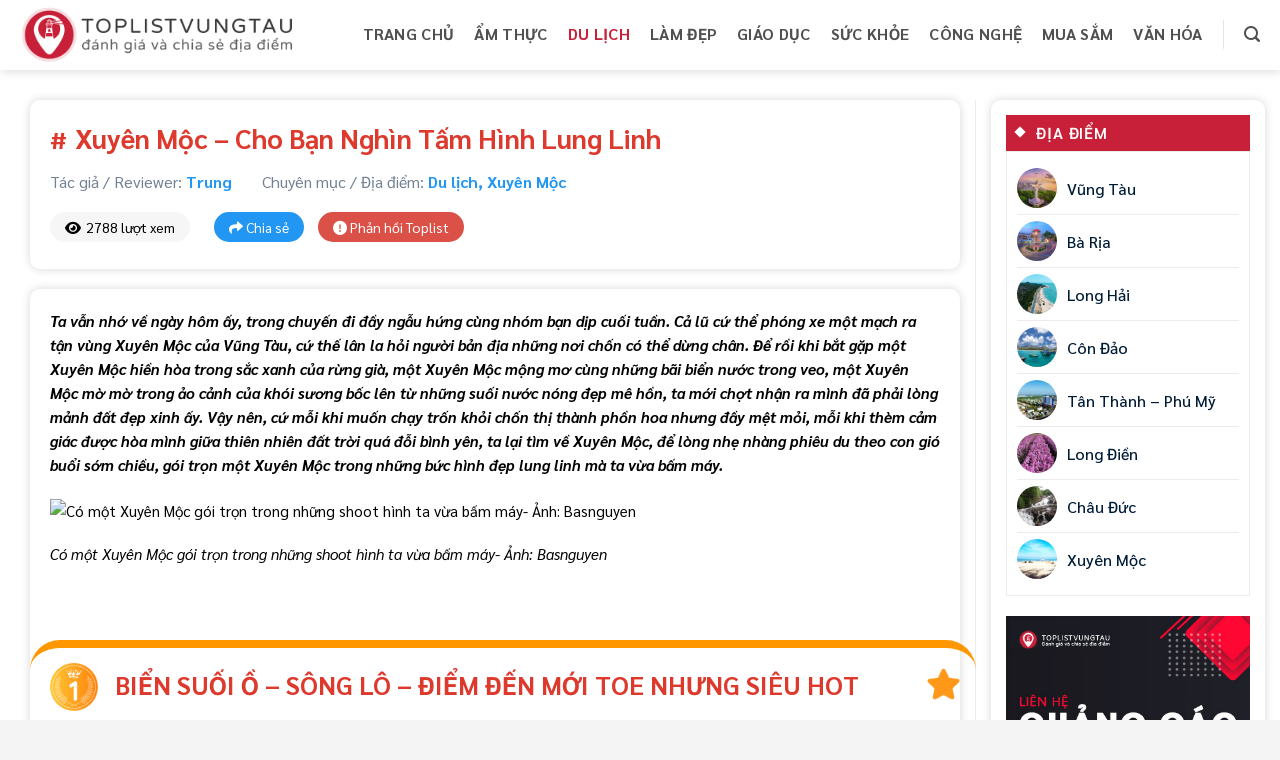

--- FILE ---
content_type: text/html; charset=UTF-8
request_url: https://toplistvungtau.com/xuyen-moc-gan-ngay-sai-gon-thoi-nhung-da-cho-ban-nghin-tam-hinh-lung-linh/
body_size: 37594
content:
<!DOCTYPE html>
<html lang="vi" prefix="og: http://ogp.me/ns# fb: http://ogp.me/ns/fb#" class="loading-site no-js">
<head>
	<meta charset="UTF-8" />
	<link rel="profile" href="https://gmpg.org/xfn/11" />
	<link rel="pingback" href="https://toplistvungtau.com/xmlrpc.php" />
	<meta property="fb:app_id" content="245935500539597" />
	<script>(function(html){html.className = html.className.replace(/\bno-js\b/,'js')})(document.documentElement);</script>
<title>Xuyên Mộc – Cho Bạn Nghìn Tấm Hình Lung Linh - Cộng đồng review uy tín Vũng Tàu, Địa điểm ăn chơi du lịch tại Bà Rịa Vũng Tàu</title>
<meta name='robots' content='max-image-preview:large' />
<meta name="viewport" content="width=device-width, initial-scale=1" />
<!-- This site is optimized with the Yoast SEO plugin v5.8 - https://yoast.com/wordpress/plugins/seo/ -->
<link rel="canonical" href="https://toplistvungtau.com/xuyen-moc-gan-ngay-sai-gon-thoi-nhung-da-cho-ban-nghin-tam-hinh-lung-linh/" />
<meta property="og:locale" content="vi_VN" />
<meta property="og:type" content="article" />
<meta property="og:title" content="Xuyên Mộc – Cho Bạn Nghìn Tấm Hình Lung Linh - Cộng đồng review uy tín Vũng Tàu, Địa điểm ăn chơi du lịch tại Bà Rịa Vũng Tàu" />
<meta property="og:description" content="Ta vẫn nhớ về ngày hôm ấy, trong chuyến đi đầy ngẫu hứng cùng nhóm bạn dịp cuối tuần. Cả lũ cứ thể phóng xe một mạch ra tận vùng Xuyên Mộc của Vũng Tàu, cứ thế lân la hỏi người bản địa những nơi chốn có thể dừng chân. Để rồi khi bắt gặp..." />
<meta property="og:url" content="https://toplistvungtau.com/xuyen-moc-gan-ngay-sai-gon-thoi-nhung-da-cho-ban-nghin-tam-hinh-lung-linh/" />
<meta property="og:site_name" content="Cộng đồng review uy tín Vũng Tàu, Địa điểm ăn chơi du lịch tại Bà Rịa Vũng Tàu" />
<meta property="article:section" content="Du lịch" />
<meta property="article:published_time" content="2021-02-06T05:21:42+07:00" />
<meta property="article:modified_time" content="2021-02-06T05:36:04+07:00" />
<meta property="og:updated_time" content="2021-02-06T05:36:04+07:00" />
<meta property="og:image" content="https://toplistvungtau.com/wp-content/uploads/2021/02/du-lich-xuyen-moc-gan-ngay-sai-gon-mytour-1.jpg" />
<meta property="og:image:secure_url" content="https://toplistvungtau.com/wp-content/uploads/2021/02/du-lich-xuyen-moc-gan-ngay-sai-gon-mytour-1.jpg" />
<meta property="og:image:width" content="700" />
<meta property="og:image:height" content="874" />
<meta name="twitter:card" content="summary_large_image" />
<meta name="twitter:description" content="Ta vẫn nhớ về ngày hôm ấy, trong chuyến đi đầy ngẫu hứng cùng nhóm bạn dịp cuối tuần. Cả lũ cứ thể phóng xe một mạch ra tận vùng Xuyên Mộc của Vũng Tàu, cứ thế lân la hỏi người bản địa những nơi chốn có thể dừng chân. Để rồi khi bắt gặp..." />
<meta name="twitter:title" content="Xuyên Mộc – Cho Bạn Nghìn Tấm Hình Lung Linh - Cộng đồng review uy tín Vũng Tàu, Địa điểm ăn chơi du lịch tại Bà Rịa Vũng Tàu" />
<meta name="twitter:image" content="https://toplistvungtau.com/wp-content/uploads/2021/02/du-lich-xuyen-moc-gan-ngay-sai-gon-mytour-1.jpg" />
<script type='application/ld+json'>{"@context":"http:\/\/schema.org","@type":"WebSite","@id":"#website","url":"https:\/\/toplistvungtau.com\/","name":"C\u1ed9ng \u0111\u1ed3ng review uy t\u00edn V\u0169ng T\u00e0u, \u0110\u1ecba \u0111i\u1ec3m \u0103n ch\u01a1i du l\u1ecbch t\u1ea1i B\u00e0 R\u1ecba V\u0169ng T\u00e0u","potentialAction":{"@type":"SearchAction","target":"https:\/\/toplistvungtau.com\/?s={search_term_string}","query-input":"required name=search_term_string"}}</script>
<!-- / Yoast SEO plugin. -->

<link rel='dns-prefetch' href='//cdn.jsdelivr.net' />
<link rel='dns-prefetch' href='//s.w.org' />
<link rel='prefetch' href='https://toplistvungtau.com/wp-content/themes/toplist/assets/js/chunk.countup.js?ver=3.16.8' />
<link rel='prefetch' href='https://toplistvungtau.com/wp-content/themes/toplist/assets/js/chunk.sticky-sidebar.js?ver=3.16.8' />
<link rel='prefetch' href='https://toplistvungtau.com/wp-content/themes/toplist/assets/js/chunk.tooltips.js?ver=3.16.8' />
<link rel='prefetch' href='https://toplistvungtau.com/wp-content/themes/toplist/assets/js/chunk.vendors-popups.js?ver=3.16.8' />
<link rel='prefetch' href='https://toplistvungtau.com/wp-content/themes/toplist/assets/js/chunk.vendors-slider.js?ver=3.16.8' />
<link rel="alternate" type="application/rss+xml" title="Dòng thông tin Cộng đồng review uy tín Vũng Tàu, Địa điểm ăn chơi du lịch tại Bà Rịa Vũng Tàu &raquo;" href="https://toplistvungtau.com/feed/" />
<link rel="alternate" type="application/rss+xml" title="Dòng phản hồi Cộng đồng review uy tín Vũng Tàu, Địa điểm ăn chơi du lịch tại Bà Rịa Vũng Tàu &raquo;" href="https://toplistvungtau.com/comments/feed/" />
<link rel="alternate" type="application/rss+xml" title="Cộng đồng review uy tín Vũng Tàu, Địa điểm ăn chơi du lịch tại Bà Rịa Vũng Tàu &raquo; Xuyên Mộc – Cho Bạn Nghìn Tấm Hình Lung Linh Dòng phản hồi" href="https://toplistvungtau.com/xuyen-moc-gan-ngay-sai-gon-thoi-nhung-da-cho-ban-nghin-tam-hinh-lung-linh/feed/" />
<script type="text/javascript">
window._wpemojiSettings = {"baseUrl":"https:\/\/s.w.org\/images\/core\/emoji\/14.0.0\/72x72\/","ext":".png","svgUrl":"https:\/\/s.w.org\/images\/core\/emoji\/14.0.0\/svg\/","svgExt":".svg","source":{"concatemoji":"https:\/\/toplistvungtau.com\/wp-includes\/js\/wp-emoji-release.min.js?ver=6.0.3"}};
/*! This file is auto-generated */
!function(e,a,t){var n,r,o,i=a.createElement("canvas"),p=i.getContext&&i.getContext("2d");function s(e,t){var a=String.fromCharCode,e=(p.clearRect(0,0,i.width,i.height),p.fillText(a.apply(this,e),0,0),i.toDataURL());return p.clearRect(0,0,i.width,i.height),p.fillText(a.apply(this,t),0,0),e===i.toDataURL()}function c(e){var t=a.createElement("script");t.src=e,t.defer=t.type="text/javascript",a.getElementsByTagName("head")[0].appendChild(t)}for(o=Array("flag","emoji"),t.supports={everything:!0,everythingExceptFlag:!0},r=0;r<o.length;r++)t.supports[o[r]]=function(e){if(!p||!p.fillText)return!1;switch(p.textBaseline="top",p.font="600 32px Arial",e){case"flag":return s([127987,65039,8205,9895,65039],[127987,65039,8203,9895,65039])?!1:!s([55356,56826,55356,56819],[55356,56826,8203,55356,56819])&&!s([55356,57332,56128,56423,56128,56418,56128,56421,56128,56430,56128,56423,56128,56447],[55356,57332,8203,56128,56423,8203,56128,56418,8203,56128,56421,8203,56128,56430,8203,56128,56423,8203,56128,56447]);case"emoji":return!s([129777,127995,8205,129778,127999],[129777,127995,8203,129778,127999])}return!1}(o[r]),t.supports.everything=t.supports.everything&&t.supports[o[r]],"flag"!==o[r]&&(t.supports.everythingExceptFlag=t.supports.everythingExceptFlag&&t.supports[o[r]]);t.supports.everythingExceptFlag=t.supports.everythingExceptFlag&&!t.supports.flag,t.DOMReady=!1,t.readyCallback=function(){t.DOMReady=!0},t.supports.everything||(n=function(){t.readyCallback()},a.addEventListener?(a.addEventListener("DOMContentLoaded",n,!1),e.addEventListener("load",n,!1)):(e.attachEvent("onload",n),a.attachEvent("onreadystatechange",function(){"complete"===a.readyState&&t.readyCallback()})),(e=t.source||{}).concatemoji?c(e.concatemoji):e.wpemoji&&e.twemoji&&(c(e.twemoji),c(e.wpemoji)))}(window,document,window._wpemojiSettings);
</script>
<style type="text/css">
img.wp-smiley,
img.emoji {
	display: inline !important;
	border: none !important;
	box-shadow: none !important;
	height: 1em !important;
	width: 1em !important;
	margin: 0 0.07em !important;
	vertical-align: -0.1em !important;
	background: none !important;
	padding: 0 !important;
}
</style>
	<style id='wp-block-library-inline-css' type='text/css'>
:root{--wp-admin-theme-color:#007cba;--wp-admin-theme-color--rgb:0,124,186;--wp-admin-theme-color-darker-10:#006ba1;--wp-admin-theme-color-darker-10--rgb:0,107,161;--wp-admin-theme-color-darker-20:#005a87;--wp-admin-theme-color-darker-20--rgb:0,90,135;--wp-admin-border-width-focus:2px}@media (-webkit-min-device-pixel-ratio:2),(min-resolution:192dpi){:root{--wp-admin-border-width-focus:1.5px}}:root{--wp--preset--font-size--normal:16px;--wp--preset--font-size--huge:42px}:root .has-very-light-gray-background-color{background-color:#eee}:root .has-very-dark-gray-background-color{background-color:#313131}:root .has-very-light-gray-color{color:#eee}:root .has-very-dark-gray-color{color:#313131}:root .has-vivid-green-cyan-to-vivid-cyan-blue-gradient-background{background:linear-gradient(135deg,#00d084,#0693e3)}:root .has-purple-crush-gradient-background{background:linear-gradient(135deg,#34e2e4,#4721fb 50%,#ab1dfe)}:root .has-hazy-dawn-gradient-background{background:linear-gradient(135deg,#faaca8,#dad0ec)}:root .has-subdued-olive-gradient-background{background:linear-gradient(135deg,#fafae1,#67a671)}:root .has-atomic-cream-gradient-background{background:linear-gradient(135deg,#fdd79a,#004a59)}:root .has-nightshade-gradient-background{background:linear-gradient(135deg,#330968,#31cdcf)}:root .has-midnight-gradient-background{background:linear-gradient(135deg,#020381,#2874fc)}.has-regular-font-size{font-size:1em}.has-larger-font-size{font-size:2.625em}.has-normal-font-size{font-size:var(--wp--preset--font-size--normal)}.has-huge-font-size{font-size:var(--wp--preset--font-size--huge)}.has-text-align-center{text-align:center}.has-text-align-left{text-align:left}.has-text-align-right{text-align:right}#end-resizable-editor-section{display:none}.aligncenter{clear:both}.items-justified-left{justify-content:flex-start}.items-justified-center{justify-content:center}.items-justified-right{justify-content:flex-end}.items-justified-space-between{justify-content:space-between}.screen-reader-text{border:0;clip:rect(1px,1px,1px,1px);-webkit-clip-path:inset(50%);clip-path:inset(50%);height:1px;margin:-1px;overflow:hidden;padding:0;position:absolute;width:1px;word-wrap:normal!important}.screen-reader-text:focus{background-color:#ddd;clip:auto!important;-webkit-clip-path:none;clip-path:none;color:#444;display:block;font-size:1em;height:auto;left:5px;line-height:normal;padding:15px 23px 14px;text-decoration:none;top:5px;width:auto;z-index:100000}html :where(.has-border-color),html :where([style*=border-width]){border-style:solid}html :where(img[class*=wp-image-]){height:auto;max-width:100%}
</style>
<link rel='stylesheet' id='contact-form-7-css'  href='https://toplistvungtau.com/wp-content/plugins/contact-form-7/includes/css/styles.css?ver=5.7.5.1' type='text/css' media='all' />
<link rel='stylesheet' id='trp-language-switcher-style-css'  href='https://toplistvungtau.com/wp-content/plugins/translatepress-multilingual/assets/css/trp-language-switcher.css?ver=1.9.3' type='text/css' media='all' />
<link rel='stylesheet' id='dashicons-css'  href='https://toplistvungtau.com/wp-includes/css/dashicons.min.css?ver=6.0.3' type='text/css' media='all' />
<link rel='stylesheet' id='scloud_fontawesome-css'  href='https://toplistvungtau.com/wp-content/themes/toplist-child/fonts/css/all.min.css?ver=6.0.3' type='text/css' media='all' />
<link rel='stylesheet' id='recent-posts-widget-with-thumbnails-public-style-css'  href='https://toplistvungtau.com/wp-content/plugins/recent-posts-widget-with-thumbnails/public.css?ver=6.9.0' type='text/css' media='all' />
<link rel='stylesheet' id='popup-maker-site-css'  href='https://toplistvungtau.com/wp-content/plugins/popup-maker/assets/css/pum-site.min.css?ver=1.17.1' type='text/css' media='all' />
<style id='popup-maker-site-inline-css' type='text/css'>
/* Popup Google Fonts */
@import url('//fonts.googleapis.com/css?family=Montserrat:100');

/* Popup Theme 3968: Default Theme */
.pum-theme-3968, .pum-theme-default-theme { background-color: rgba( 255, 255, 255, 1.00 ) } 
.pum-theme-3968 .pum-container, .pum-theme-default-theme .pum-container { padding: 18px; border-radius: 0px; border: 1px none #000000; box-shadow: 1px 1px 3px 0px rgba( 2, 2, 2, 0.23 ); background-color: rgba( 249, 249, 249, 1.00 ) } 
.pum-theme-3968 .pum-title, .pum-theme-default-theme .pum-title { color: #000000; text-align: left; text-shadow: 0px 0px 0px rgba( 2, 2, 2, 0.23 ); font-family: inherit; font-weight: 400; font-size: 32px; font-style: normal; line-height: 36px } 
.pum-theme-3968 .pum-content, .pum-theme-default-theme .pum-content { color: #8c8c8c; font-family: inherit; font-weight: 400; font-style: inherit } 
.pum-theme-3968 .pum-content + .pum-close, .pum-theme-default-theme .pum-content + .pum-close { position: absolute; height: auto; width: auto; left: auto; right: 0px; bottom: auto; top: 0px; padding: 8px; color: #ffffff; font-family: inherit; font-weight: 400; font-size: 12px; font-style: inherit; line-height: 36px; border: 1px none #ffffff; border-radius: 0px; box-shadow: 1px 1px 3px 0px rgba( 2, 2, 2, 0.23 ); text-shadow: 0px 0px 0px rgba( 0, 0, 0, 0.23 ); background-color: rgba( 0, 183, 205, 1.00 ) } 

/* Popup Theme 3969: Light Box */
.pum-theme-3969, .pum-theme-lightbox { background-color: rgba( 0, 0, 0, 0.60 ) } 
.pum-theme-3969 .pum-container, .pum-theme-lightbox .pum-container { padding: 18px; border-radius: 3px; border: 8px solid #000000; box-shadow: 0px 0px 30px 0px rgba( 2, 2, 2, 1.00 ); background-color: rgba( 255, 255, 255, 1.00 ) } 
.pum-theme-3969 .pum-title, .pum-theme-lightbox .pum-title { color: #000000; text-align: left; text-shadow: 0px 0px 0px rgba( 2, 2, 2, 0.23 ); font-family: inherit; font-weight: 100; font-size: 32px; line-height: 36px } 
.pum-theme-3969 .pum-content, .pum-theme-lightbox .pum-content { color: #000000; font-family: inherit; font-weight: 100 } 
.pum-theme-3969 .pum-content + .pum-close, .pum-theme-lightbox .pum-content + .pum-close { position: absolute; height: 26px; width: 26px; left: auto; right: -13px; bottom: auto; top: -13px; padding: 0px; color: #ffffff; font-family: Arial; font-weight: 100; font-size: 24px; line-height: 24px; border: 2px solid #ffffff; border-radius: 26px; box-shadow: 0px 0px 15px 1px rgba( 2, 2, 2, 0.75 ); text-shadow: 0px 0px 0px rgba( 0, 0, 0, 0.23 ); background-color: rgba( 0, 0, 0, 1.00 ) } 

/* Popup Theme 3970: Enterprise Blue */
.pum-theme-3970, .pum-theme-enterprise-blue { background-color: rgba( 0, 0, 0, 0.70 ) } 
.pum-theme-3970 .pum-container, .pum-theme-enterprise-blue .pum-container { padding: 28px; border-radius: 5px; border: 1px none #000000; box-shadow: 0px 10px 25px 4px rgba( 2, 2, 2, 0.50 ); background-color: rgba( 255, 255, 255, 1.00 ) } 
.pum-theme-3970 .pum-title, .pum-theme-enterprise-blue .pum-title { color: #315b7c; text-align: left; text-shadow: 0px 0px 0px rgba( 2, 2, 2, 0.23 ); font-family: inherit; font-weight: 100; font-size: 34px; line-height: 36px } 
.pum-theme-3970 .pum-content, .pum-theme-enterprise-blue .pum-content { color: #2d2d2d; font-family: inherit; font-weight: 100 } 
.pum-theme-3970 .pum-content + .pum-close, .pum-theme-enterprise-blue .pum-content + .pum-close { position: absolute; height: 28px; width: 28px; left: auto; right: 8px; bottom: auto; top: 8px; padding: 4px; color: #ffffff; font-family: Times New Roman; font-weight: 100; font-size: 20px; line-height: 20px; border: 1px none #ffffff; border-radius: 42px; box-shadow: 0px 0px 0px 0px rgba( 2, 2, 2, 0.23 ); text-shadow: 0px 0px 0px rgba( 0, 0, 0, 0.23 ); background-color: rgba( 49, 91, 124, 1.00 ) } 

/* Popup Theme 3971: Hello Box */
.pum-theme-3971, .pum-theme-hello-box { background-color: rgba( 0, 0, 0, 0.75 ) } 
.pum-theme-3971 .pum-container, .pum-theme-hello-box .pum-container { padding: 30px; border-radius: 80px; border: 14px solid #81d742; box-shadow: 0px 0px 0px 0px rgba( 2, 2, 2, 0.00 ); background-color: rgba( 255, 255, 255, 1.00 ) } 
.pum-theme-3971 .pum-title, .pum-theme-hello-box .pum-title { color: #2d2d2d; text-align: left; text-shadow: 0px 0px 0px rgba( 2, 2, 2, 0.23 ); font-family: Montserrat; font-weight: 100; font-size: 32px; line-height: 36px } 
.pum-theme-3971 .pum-content, .pum-theme-hello-box .pum-content { color: #2d2d2d; font-family: inherit; font-weight: 100 } 
.pum-theme-3971 .pum-content + .pum-close, .pum-theme-hello-box .pum-content + .pum-close { position: absolute; height: auto; width: auto; left: auto; right: -30px; bottom: auto; top: -30px; padding: 0px; color: #2d2d2d; font-family: Times New Roman; font-weight: 100; font-size: 32px; line-height: 28px; border: 1px none #ffffff; border-radius: 28px; box-shadow: 0px 0px 0px 0px rgba( 2, 2, 2, 0.23 ); text-shadow: 0px 0px 0px rgba( 0, 0, 0, 0.23 ); background-color: rgba( 255, 255, 255, 1.00 ) } 

/* Popup Theme 3972: Cutting Edge */
.pum-theme-3972, .pum-theme-cutting-edge { background-color: rgba( 0, 0, 0, 0.50 ) } 
.pum-theme-3972 .pum-container, .pum-theme-cutting-edge .pum-container { padding: 18px; border-radius: 0px; border: 1px none #000000; box-shadow: 0px 10px 25px 0px rgba( 2, 2, 2, 0.50 ); background-color: rgba( 30, 115, 190, 1.00 ) } 
.pum-theme-3972 .pum-title, .pum-theme-cutting-edge .pum-title { color: #ffffff; text-align: left; text-shadow: 0px 0px 0px rgba( 2, 2, 2, 0.23 ); font-family: Sans-Serif; font-weight: 100; font-size: 26px; line-height: 28px } 
.pum-theme-3972 .pum-content, .pum-theme-cutting-edge .pum-content { color: #ffffff; font-family: inherit; font-weight: 100 } 
.pum-theme-3972 .pum-content + .pum-close, .pum-theme-cutting-edge .pum-content + .pum-close { position: absolute; height: 24px; width: 24px; left: auto; right: 0px; bottom: auto; top: 0px; padding: 0px; color: #1e73be; font-family: Times New Roman; font-weight: 100; font-size: 32px; line-height: 24px; border: 1px none #ffffff; border-radius: 0px; box-shadow: -1px 1px 1px 0px rgba( 2, 2, 2, 0.10 ); text-shadow: -1px 1px 1px rgba( 0, 0, 0, 0.10 ); background-color: rgba( 238, 238, 34, 1.00 ) } 

/* Popup Theme 3973: Framed Border */
.pum-theme-3973, .pum-theme-framed-border { background-color: rgba( 255, 255, 255, 0.50 ) } 
.pum-theme-3973 .pum-container, .pum-theme-framed-border .pum-container { padding: 18px; border-radius: 0px; border: 20px outset #dd3333; box-shadow: 1px 1px 3px 0px rgba( 2, 2, 2, 0.97 ) inset; background-color: rgba( 255, 251, 239, 1.00 ) } 
.pum-theme-3973 .pum-title, .pum-theme-framed-border .pum-title { color: #000000; text-align: left; text-shadow: 0px 0px 0px rgba( 2, 2, 2, 0.23 ); font-family: inherit; font-weight: 100; font-size: 32px; line-height: 36px } 
.pum-theme-3973 .pum-content, .pum-theme-framed-border .pum-content { color: #2d2d2d; font-family: inherit; font-weight: 100 } 
.pum-theme-3973 .pum-content + .pum-close, .pum-theme-framed-border .pum-content + .pum-close { position: absolute; height: 20px; width: 20px; left: auto; right: -20px; bottom: auto; top: -20px; padding: 0px; color: #ffffff; font-family: Tahoma; font-weight: 700; font-size: 16px; line-height: 18px; border: 1px none #ffffff; border-radius: 0px; box-shadow: 0px 0px 0px 0px rgba( 2, 2, 2, 0.23 ); text-shadow: 0px 0px 0px rgba( 0, 0, 0, 0.23 ); background-color: rgba( 0, 0, 0, 0.55 ) } 

/* Popup Theme 3974: Floating Bar - Soft Blue */
.pum-theme-3974, .pum-theme-floating-bar { background-color: rgba( 255, 255, 255, 0.00 ) } 
.pum-theme-3974 .pum-container, .pum-theme-floating-bar .pum-container { padding: 8px; border-radius: 0px; border: 1px none #000000; box-shadow: 1px 1px 3px 0px rgba( 2, 2, 2, 0.23 ); background-color: rgba( 238, 246, 252, 1.00 ) } 
.pum-theme-3974 .pum-title, .pum-theme-floating-bar .pum-title { color: #505050; text-align: left; text-shadow: 0px 0px 0px rgba( 2, 2, 2, 0.23 ); font-family: inherit; font-weight: 400; font-size: 32px; line-height: 36px } 
.pum-theme-3974 .pum-content, .pum-theme-floating-bar .pum-content { color: #505050; font-family: inherit; font-weight: 400 } 
.pum-theme-3974 .pum-content + .pum-close, .pum-theme-floating-bar .pum-content + .pum-close { position: absolute; height: 18px; width: 18px; left: auto; right: 5px; bottom: auto; top: 50%; padding: 0px; color: #505050; font-family: Sans-Serif; font-weight: 700; font-size: 15px; line-height: 18px; border: 1px solid #505050; border-radius: 15px; box-shadow: 0px 0px 0px 0px rgba( 2, 2, 2, 0.00 ); text-shadow: 0px 0px 0px rgba( 0, 0, 0, 0.00 ); background-color: rgba( 255, 255, 255, 0.00 ); transform: translate(0, -50%) } 

/* Popup Theme 3975: Content Only - For use with page builders or block editor */
.pum-theme-3975, .pum-theme-content-only { background-color: rgba( 0, 0, 0, 0.70 ) } 
.pum-theme-3975 .pum-container, .pum-theme-content-only .pum-container { padding: 0px; border-radius: 0px; border: 1px none #000000; box-shadow: 0px 0px 0px 0px rgba( 2, 2, 2, 0.00 ) } 
.pum-theme-3975 .pum-title, .pum-theme-content-only .pum-title { color: #000000; text-align: left; text-shadow: 0px 0px 0px rgba( 2, 2, 2, 0.23 ); font-family: inherit; font-weight: 400; font-size: 32px; line-height: 36px } 
.pum-theme-3975 .pum-content, .pum-theme-content-only .pum-content { color: #8c8c8c; font-family: inherit; font-weight: 400 } 
.pum-theme-3975 .pum-content + .pum-close, .pum-theme-content-only .pum-content + .pum-close { position: absolute; height: 18px; width: 18px; left: auto; right: 7px; bottom: auto; top: 7px; padding: 0px; color: #000000; font-family: inherit; font-weight: 700; font-size: 20px; line-height: 20px; border: 1px none #ffffff; border-radius: 15px; box-shadow: 0px 0px 0px 0px rgba( 2, 2, 2, 0.00 ); text-shadow: 0px 0px 0px rgba( 0, 0, 0, 0.00 ); background-color: rgba( 255, 255, 255, 0.00 ) } 

#pum-3977 {z-index: 1999999999}
#pum-3976 {z-index: 1999999999}

</style>
<link rel='stylesheet' id='flatsome-main-css'  href='https://toplistvungtau.com/wp-content/themes/toplist/assets/css/flatsome.css?ver=3.16.8' type='text/css' media='all' />
<style id='flatsome-main-inline-css' type='text/css'>
@font-face {
				font-family: "fl-icons";
				font-display: block;
				src: url(https://toplistvungtau.com/wp-content/themes/toplist/assets/css/icons/fl-icons.eot?v=3.16.8);
				src:
					url(https://toplistvungtau.com/wp-content/themes/toplist/assets/css/icons/fl-icons.eot#iefix?v=3.16.8) format("embedded-opentype"),
					url(https://toplistvungtau.com/wp-content/themes/toplist/assets/css/icons/fl-icons.woff2?v=3.16.8) format("woff2"),
					url(https://toplistvungtau.com/wp-content/themes/toplist/assets/css/icons/fl-icons.ttf?v=3.16.8) format("truetype"),
					url(https://toplistvungtau.com/wp-content/themes/toplist/assets/css/icons/fl-icons.woff?v=3.16.8) format("woff"),
					url(https://toplistvungtau.com/wp-content/themes/toplist/assets/css/icons/fl-icons.svg?v=3.16.8#fl-icons) format("svg");
			}
</style>
<link rel='stylesheet' id='flatsome-style-css'  href='https://toplistvungtau.com/wp-content/themes/toplist-child/style.css?ver=3.0' type='text/css' media='all' />
<script type='text/javascript' src='https://toplistvungtau.com/wp-includes/js/jquery/jquery.min.js?ver=3.6.0' id='jquery-core-js'></script>
<script type='text/javascript' src='https://toplistvungtau.com/wp-includes/js/jquery/jquery-migrate.min.js?ver=3.3.2' id='jquery-migrate-js'></script>
<link rel="https://api.w.org/" href="https://toplistvungtau.com/wp-json/" /><link rel="alternate" type="application/json" href="https://toplistvungtau.com/wp-json/wp/v2/posts/1219" /><link rel="EditURI" type="application/rsd+xml" title="RSD" href="https://toplistvungtau.com/xmlrpc.php?rsd" />
<link rel="wlwmanifest" type="application/wlwmanifest+xml" href="https://toplistvungtau.com/wp-includes/wlwmanifest.xml" /> 
<meta name="generator" content="WordPress 6.0.3" />
<link rel='shortlink' href='https://toplistvungtau.com/?p=1219' />
<link rel="alternate" type="application/json+oembed" href="https://toplistvungtau.com/wp-json/oembed/1.0/embed?url=https%3A%2F%2Ftoplistvungtau.com%2Fxuyen-moc-gan-ngay-sai-gon-thoi-nhung-da-cho-ban-nghin-tam-hinh-lung-linh%2F" />
<link rel="alternate" type="text/xml+oembed" href="https://toplistvungtau.com/wp-json/oembed/1.0/embed?url=https%3A%2F%2Ftoplistvungtau.com%2Fxuyen-moc-gan-ngay-sai-gon-thoi-nhung-da-cho-ban-nghin-tam-hinh-lung-linh%2F&#038;format=xml" />
<link rel="alternate" hreflang="vi" href="https://toplistvungtau.com/xuyen-moc-gan-ngay-sai-gon-thoi-nhung-da-cho-ban-nghin-tam-hinh-lung-linh/"/>
<!-- Analytics by WP-Statistics v13.0.6 - https://wp-statistics.com/ -->
<script>var WP_Statistics_http = new XMLHttpRequest();WP_Statistics_http.open('GET', 'https://toplistvungtau.com/wp-json/wp-statistics/v2/hit?_=1770026532&_wpnonce=9756c06f3f&wp_statistics_hit_rest=yes&browser=Unknown&platform=Unknown&version=Unknown&referred=https://toplistvungtau.com&ip=3.133.99.42&exclusion_match=yes&exclusion_reason=CrawlerDetect&ua=Mozilla/5.0 (Macintosh; Intel Mac OS X 10_15_7) AppleWebKit/537.36 (KHTML, like Gecko) Chrome/131.0.0.0 Safari/537.36; ClaudeBot/1.0; +claudebot@anthropic.com)&track_all=1&timestamp=1770051732&current_page_type=post&current_page_id=1219&search_query&page_uri=/xuyen-moc-gan-ngay-sai-gon-thoi-nhung-da-cho-ban-nghin-tam-hinh-lung-linh/&user_id=0', true);WP_Statistics_http.setRequestHeader("Content-Type", "application/json;charset=UTF-8");WP_Statistics_http.send(null);</script>
<style>.bg{opacity: 0; transition: opacity 1s; -webkit-transition: opacity 1s;} .bg-loaded{opacity: 1;}</style><link rel="icon" href="https://toplistvungtau.com/wp-content/uploads/2021/02/cropped-Untitled-1-32x32.png" sizes="32x32" />
<link rel="icon" href="https://toplistvungtau.com/wp-content/uploads/2021/02/cropped-Untitled-1-192x192.png" sizes="192x192" />
<link rel="apple-touch-icon" href="https://toplistvungtau.com/wp-content/uploads/2021/02/cropped-Untitled-1-180x180.png" />
<meta name="msapplication-TileImage" content="https://toplistvungtau.com/wp-content/uploads/2021/02/cropped-Untitled-1-270x270.png" />
<style id="custom-css" type="text/css">:root {--primary-color: #c31f37;}.container-width, .full-width .ubermenu-nav, .container, .row{max-width: 1270px}.row.row-collapse{max-width: 1240px}.row.row-small{max-width: 1262.5px}.row.row-large{max-width: 1300px}.header-main{height: 70px}#logo img{max-height: 70px}#logo{width:275px;}.header-top{min-height: 30px}.transparent .header-main{height: 90px}.transparent #logo img{max-height: 90px}.has-transparent + .page-title:first-of-type,.has-transparent + #main > .page-title,.has-transparent + #main > div > .page-title,.has-transparent + #main .page-header-wrapper:first-of-type .page-title{padding-top: 90px;}.header.show-on-scroll,.stuck .header-main{height:70px!important}.stuck #logo img{max-height: 70px!important}.header-bottom {background-color: #f1f1f1}.header-main .nav > li > a{line-height: 16px }@media (max-width: 549px) {.header-main{height: 70px}#logo img{max-height: 70px}}/* Color */.accordion-title.active, .has-icon-bg .icon .icon-inner,.logo a, .primary.is-underline, .primary.is-link, .badge-outline .badge-inner, .nav-outline > li.active> a,.nav-outline >li.active > a, .cart-icon strong,[data-color='primary'], .is-outline.primary{color: #c31f37;}/* Color !important */[data-text-color="primary"]{color: #c31f37!important;}/* Background Color */[data-text-bg="primary"]{background-color: #c31f37;}/* Background */.scroll-to-bullets a,.featured-title, .label-new.menu-item > a:after, .nav-pagination > li > .current,.nav-pagination > li > span:hover,.nav-pagination > li > a:hover,.has-hover:hover .badge-outline .badge-inner,button[type="submit"], .button.wc-forward:not(.checkout):not(.checkout-button), .button.submit-button, .button.primary:not(.is-outline),.featured-table .title,.is-outline:hover, .has-icon:hover .icon-label,.nav-dropdown-bold .nav-column li > a:hover, .nav-dropdown.nav-dropdown-bold > li > a:hover, .nav-dropdown-bold.dark .nav-column li > a:hover, .nav-dropdown.nav-dropdown-bold.dark > li > a:hover, .header-vertical-menu__opener ,.is-outline:hover, .tagcloud a:hover,.grid-tools a, input[type='submit']:not(.is-form), .box-badge:hover .box-text, input.button.alt,.nav-box > li > a:hover,.nav-box > li.active > a,.nav-pills > li.active > a ,.current-dropdown .cart-icon strong, .cart-icon:hover strong, .nav-line-bottom > li > a:before, .nav-line-grow > li > a:before, .nav-line > li > a:before,.banner, .header-top, .slider-nav-circle .flickity-prev-next-button:hover svg, .slider-nav-circle .flickity-prev-next-button:hover .arrow, .primary.is-outline:hover, .button.primary:not(.is-outline), input[type='submit'].primary, input[type='submit'].primary, input[type='reset'].button, input[type='button'].primary, .badge-inner{background-color: #c31f37;}/* Border */.nav-vertical.nav-tabs > li.active > a,.scroll-to-bullets a.active,.nav-pagination > li > .current,.nav-pagination > li > span:hover,.nav-pagination > li > a:hover,.has-hover:hover .badge-outline .badge-inner,.accordion-title.active,.featured-table,.is-outline:hover, .tagcloud a:hover,blockquote, .has-border, .cart-icon strong:after,.cart-icon strong,.blockUI:before, .processing:before,.loading-spin, .slider-nav-circle .flickity-prev-next-button:hover svg, .slider-nav-circle .flickity-prev-next-button:hover .arrow, .primary.is-outline:hover{border-color: #c31f37}.nav-tabs > li.active > a{border-top-color: #c31f37}.widget_shopping_cart_content .blockUI.blockOverlay:before { border-left-color: #c31f37 }.woocommerce-checkout-review-order .blockUI.blockOverlay:before { border-left-color: #c31f37 }/* Fill */.slider .flickity-prev-next-button:hover svg,.slider .flickity-prev-next-button:hover .arrow{fill: #c31f37;}/* Focus */.primary:focus-visible, .submit-button:focus-visible, button[type="submit"]:focus-visible { outline-color: #c31f37!important; }body{color: #001c37}h1,h2,h3,h4,h5,h6,.heading-font{color: #001c37;}body{font-family: Lato, sans-serif;}body {font-weight: 400;font-style: normal;}.nav > li > a {font-family: Lato, sans-serif;}.mobile-sidebar-levels-2 .nav > li > ul > li > a {font-family: Lato, sans-serif;}.nav > li > a,.mobile-sidebar-levels-2 .nav > li > ul > li > a {font-weight: 700;font-style: normal;}h1,h2,h3,h4,h5,h6,.heading-font, .off-canvas-center .nav-sidebar.nav-vertical > li > a{font-family: Lato, sans-serif;}h1,h2,h3,h4,h5,h6,.heading-font,.banner h1,.banner h2 {font-weight: 700;font-style: normal;}.alt-font{font-family: "Dancing Script", sans-serif;}.alt-font {font-weight: 400!important;font-style: normal!important;}.header:not(.transparent) .header-nav-main.nav > li > a {color: #505051;}.header:not(.transparent) .header-nav-main.nav > li > a:hover,.header:not(.transparent) .header-nav-main.nav > li.active > a,.header:not(.transparent) .header-nav-main.nav > li.current > a,.header:not(.transparent) .header-nav-main.nav > li > a.active,.header:not(.transparent) .header-nav-main.nav > li > a.current{color: #c92039;}.header-nav-main.nav-line-bottom > li > a:before,.header-nav-main.nav-line-grow > li > a:before,.header-nav-main.nav-line > li > a:before,.header-nav-main.nav-box > li > a:hover,.header-nav-main.nav-box > li.active > a,.header-nav-main.nav-pills > li > a:hover,.header-nav-main.nav-pills > li.active > a{color:#FFF!important;background-color: #c92039;}a{color: #001c37;}a:hover{color: #001c37;}.tagcloud a:hover{border-color: #001c37;background-color: #001c37;}.absolute-footer, html{background-color: #f4f4f4}.nav-vertical-fly-out > li + li {border-top-width: 1px; border-top-style: solid;}/* Custom CSS */.blog-wrapper.blog-single.page-wrapper .post-sidebar .banner-qc {position: sticky;top: 120px;margin-top: 15px;border-radius: 10px;background: white;border-left: none;box-shadow: 0 0 10px #d7d7d7;padding: 15px;}.blog-wrapper.blog-single.page-wrapper .post-sidebar .banner-qc .item-img img {border-radius: 8px;}/**/.is-divider {background-color: #c92039;}body {overflow: hidden;}/**/.col-tabbed .post-item:last-child .col-inner {border-bottom: 0;}.content-row #product-sidebar, .blog-wrapper.blog-single.page-wrapper .post-sidebar {max-width: 23.8%;flex: 23.8%;margin-left: auto;/*height: 100%;*/padding: 0px 15px;}.single .mfp-image-holder .mfp-content {max-width: 50%;}.section-diadiem-hero .banner-grid .col:nth-child(4) .banner-inner:before{content: 'ĐỊA ĐIỂM NỔI BẬT';color: #fff;background-color: #C92039;font-size: .8em;font-weight: 500;line-height: 1em;padding: 90px 50px 15px;position: absolute;right: -101px;text-align: center;text-transform: uppercase;top: 7%;-webkit-transform: rotate( 45deg );transform: rotate( 45deg );-webkit-transform-origin: right top 0;transform-origin: right top 0;width: 180px;line-height: 1.3;z-index: 222;animation: change-status 1.5s linear infinite;}.section-diadiem-hero .banner-grid .col:nth-child(4) .banner-inner{position: relative;overflow: hidden;}.error-404 .searchform {display: flex;justify-content: space-between;}#menu-dia-diem .menu-item a {display: flex;flex-direction: row-reverse;width: 100%; justify-content: flex-end;font-size: 1em;align-items: center;}#menu-dia-diem .menu-item a:hover{color: var(--primary-color)}#menu-dia-diem .menu-item a img {height: 40px;width: 40px;object-fit: cover;margin-right: 10px;border-radius: 100px;}.post-sidebar .widget{margin-bottom: 20px;}/* đổi font chữ */body, h1, h2, h3, h4, h5, h6, .heading-font, .off-canvas-center .nav-sidebar.nav-vertical > li > a, .nav > li > a {font-family: 'Sarabun', sans-serif !important;}/* scrollbar */::-webkit-scrollbar-track {-webkit-box-shadow: inset 0 0 6px rgba(0,0,0,0.1);background-color: #F5F5F5;border-radius: 10px;}::-webkit-scrollbar {width: 10px;background-color: #F5F5F5;}::-webkit-scrollbar-thumb {border-radius: 10px;background-color: #FFF;background-image: linear-gradient(90deg, #C92039 0%, #C92039 100%);}/* new form search */.new-form-search {display: flex;background: #fff;position: relative;padding: 11px 12px 10px 10px;border-radius: 40px 40px 40px 40px;box-shadow: 0px 0px 50px 0px rgba(0, 0, 0, 0.2);border: 0;width: 100%;}.new-form-search:before {content: '\f689';font-family: "Font Awesome 5 Pro";position: absolute;left: 30px;top: 0;bottom: 0;margin: auto;height: 28px;color: #666666;}.new-form-search .search-field {border: none;box-shadow: none;border-radius: 0px;border-right: 1px solid #dddddd;padding-left: 50px;width: 1500px;}.new-form-search .search-field:focus {box-shadow: none;}.new-form-search .search-select {border: none;box-shadow: none;}.new-form-search .search-submit {border-radius: 28px;font-size: 16px;font-weight: 500;}/* section slider */.section-slider .col-left {background-image: url(/wp-content/uploads/2023/04/slide-left.png);background-position: center left;background-repeat: no-repeat;background-size: cover;}.section-slider .col-left h3 {font-size: 30px;font-weight: 900;}.section-slider .col-left p {font-size: 17px;font-style: italic;}.section-slider .col-left .cate {margin-top: 35px;}.section-slider .col-left .cate h4 {font-size: 17px;font-weight: 500;width: 22%;float: left;}.section-slider .col-left .cate ul li {margin-bottom: 0;margin-left: 0;margin-right: 5px;list-style: none;display: inline-block;font-size: 17px;}.section-slider .col-left .cate ul li a {color: #001C37;cursor: pointer;background: linear-gradient(0deg, rgba(16, 96, 164, 0.05), rgba(16, 96, 164, 0.05)), #FDFCFF;border-radius: 24px;padding: 9px 15px;font-style: normal;font-weight: 500;font-size: 15px;}.section-slider .col-left .cate ul li a:hover {background: #c31f37;color: #fff;}.section-slider .col-left .img-1 {position: absolute;top: 20px;right: 140px;animation-name: img-1;animation-duration: 2s;animation-delay: 2s;animation-iteration-count: infinite;animation-timing-function: linear;}@keyframes img-1 {0% {transform: scale(1);}50% {transform: scale(1.1);}100% {transform: scale(1.2);}}.section-slider .col-left .img-2 {position: absolute;top: 45px;right: -82px;z-index: 9999;animation-name: img-1;animation-duration: 2s;animation-delay: 8s;animation-iteration-count: infinite;animation-timing-function: linear;}.section-slider .col-left .img-3 {position: absolute;top: 65px;right: 40px;z-index: 9999;animation-name: img-1;animation-duration: 2s;animation-delay: 14s;animation-iteration-count: infinite;animation-timing-function: linear;}.section-slider .col-left .img-4 {position: absolute;top: 185px;right: -85px;z-index: 9999;animation-name: img-1;animation-duration: 2s;animation-delay: 22s;animation-iteration-count: infinite;animation-timing-function: linear;}.section-slider .col-left .item-image img {background: #fff;border-radius: 50%;width: 75px;height: 80px;padding: 5px;border-style: solid;border-width: 1px 1px 1px 1px;border-color: #ECF2F9;box-shadow: 0px 0px 16px -10px rgba(0, 0, 0, 0.14);transition-duration: 0.8s;transition-property: transform;cursor: pointer;}.section-slider .col-left .item-image img:hover {/*transform: scale(1.1);*/}/* section danh mục */.section-danh-muc .col-top-title h4 {position: relative;}.section-danh-muc .col-top-title h4:before {content: '';width: 37px;height: 1px;display: inline-block;margin: 5px;margin-right: 25px;background: #C92039;}.section-danh-muc .col-top-title h4:after {content: '';width: 37px;height: 1px;display: inline-block;margin: 5px;margin-left: 25px;background: #C92039;}.section-danh-muc .col-top-title h2 {font-size: 35px;margin-bottom: 0;}.section-danh-muc .banner-inner .text-inner {display: flex;flex-direction: column-reverse;}.section-danh-muc .banner-inner .text-inner .item-counter {font-size: 1.6em;font-weight: 500;backface-visibility: hidden;opacity: 0;transform: scale(0);transition: all .4s ease-in-out;}.section-danh-muc .banner:hover .text-inner .item-counter {opacity: 1;transform: scale(1);}.section-danh-muc .banner-inner .text-inner p {margin-bottom: 0;}.section-danh-muc .banner a {font-size: 2.9em;padding: 20px 0;transition: all 0.5s;}.section-danh-muc .banner a:hover {transition: all 0.3s;}.section-danh-muc .banner:hover .btn-2:after {backface-visibility: hidden;border-color: #fff;transition: width 350ms ease-in-out;width: 55%;}.section-danh-muc .banner:hover .btn-2 {transition: all 0.3s;letter-spacing: 5px;}.section-danh-muc .banner:hover .overlay {background: linear-gradient(45deg, #f44153 20%, #4da1f4 80%);opacity: .9;}.section-danh-muc .banner-grid .col:first-child {overflow: hidden;}.section-danh-muc .banner-grid .col:first-child .banner-inner:before {content: 'ĐỊA ĐIỂM NỔI BẬT';color: #fff;background-color: #C92039;font-size: .8em;font-weight: 500;line-height: 1em;padding: 90px 50px 15px;position: absolute;right: -101px;text-align: center;text-transform: uppercase;top: 7%;transform: rotate( 45deg );transform-origin: right top 0;width: 180px;line-height: 1.3;z-index: 222;animation: change-status 1.5s linear infinite;}.section-danh-muc .banner-grid .col:first-child .banner-inner {position: relative;}.section-danh-muc .banner-grid .col:nth-child(4) .banner-inner {position: relative;overflow: hidden;}.section-danh-muc .banner-grid .col:nth-child(4) .banner-inner:before {content: 'ĐỊA ĐIỂM NỔI BẬT';color: #fff;background-color: #C92039;font-size: .8em;font-weight: 500;line-height: 1em;padding: 90px 50px 15px;position: absolute;right: -101px;text-align: center;text-transform: uppercase;top: 7%;transform: rotate( 45deg );transform-origin: right top 0;width: 180px;line-height: 1.3;z-index: 222;animation: change-status 1.5s linear infinite;}/* section tin tức */.section-tin-tuc .col-tabbed > .col-inner {padding: 15px !important;box-shadow: 0 0 5px #d7d7d7;border-radius: 10px;}.section-tin-tuc .col-tabbed .box .box-text {padding-left: 15px;padding-right: 15px;padding-top: 0;}.section-tin-tuc .col-tabbed .blog-post-inner .cat-label {min-width: 35% !important;text-align: center;}.section-tin-tuc .post-item:hover .box-blog-post .post-title {color: #c92039;}.section-tin-tuc .col-tabbed .box-blog-post .post-title{-webkit-line-clamp: 1;-webkit-box-orient: vertical;overflow: hidden;text-overflow: ellipsis;display: -webkit-box;color: #001C37;font-weight: 600;font-size: 22px;}.section-tin-tuc .col-tabbed .is-divider {background-color: #c92039;}.section-tin-tuc .col-tabbed .post-item:hover .cat-label {background: #c92039;opacity: 1;}.section-tin-tuc .col-tabbed .tab-panels {padding-top: 5px;}.section-tin-tuc .col-noibat > .col-inner {padding: 15px !important;box-shadow: 0 0 5px #d7d7d7;border-radius: 10px;}.section-tin-tuc .col-noibat .box .box-text {padding-left: 15px;padding-right: 15px;padding-top: 0;}.section-tin-tuc .col-noibat .box-blog-post .post-title {font-size: 16px;}.section-tin-tuc .col-noibat .box-title-2 h3 {font-size: 19px;}.section-tin-tuc .col-noibat .vert {height: 545px;margin-bottom: 0;}.section-tin-tuc .col-noibat .vert .simply-scroll-clip {width: 365px;height: 540px;}.section-tin-tuc .col-noibat .is-divider {background-color: #c92039;}.show-info {margin-top: 8px;}.show-info .author-name {margin-left: 8px;cursor: pointer;background: linear-gradient(0deg, rgba(16, 96, 164, 0.05), rgba(16, 96, 164, 0.05)), #FDFCFF;border-radius: 24px;padding: 5px 15px;}.show-info .luot-xem i {padding-right: 4px;}/* section đối tác */.section-doi-tac .col-right .btn-lien-he:after {background-color: transparent;box-shadow: 3px 3px 0px 0px #781e2b;bottom: -1px;content: '';display: inline-block;height: 100%;left: 4px;position: absolute;width: calc(100% - 3px);z-index: -1;}.section-doi-tac .col-right .btn-lien-he:hover {background: #781e2b !important;}.section-doi-tac .col-right .btn-lien-he:hover:after {box-shadow: 3px 3px 0px 0px #c31f37;}.section-doi-tac .col-right h5 {margin-bottom: 5px;}.section-doi-tac .col-right h3 {font-size: 22px;}.section-doi-tac .col-right .line-title {background-color: #c31f37;display: block;height: 4px;position: relative;width: 60px;border-radius: 50px;}.section-doi-tac .col-right .line-title:before {content: "\f0c8";position: absolute;left: 15px;top: -1px;border-radius: 6px;font-family: "Font Awesome 6 Pro";font-weight: 900;font-size: 5px;color: #fff;}.section-doi-tac .col-left > .col-inner {position: relative;height: 100%;/*background: #930523;border-radius: 5px;*/margin-top: -10px;animation-name: float-bob-y;animation-duration: 2s;animation-iteration-count: infinite;animation-timing-function: linear;}.section-doi-tac .col-left > .col-inner .text {padding: 20px 25px 35px 25px;background: #0e82bb;border-radius: 5px;height: 100%;width: 100%;z-index: 1;position: absolute;}.section-doi-tac .col-left > .col-inner:before {position: absolute;content: '';background: #2d6999;top: 15px;left: 15px;height: 100%;width: 100%;border-radius: 5px;}@keyframes float-bob-y {0% {transform: translateY(-20px);}50% {transform: translateY(-10px);}100% {transform: translateY(-20px);}}.section-doi-tac .col-left h3 {font-size: 22px;}.section-doi-tac .col-left p {margin-bottom: 10px;font-size: 15px;}.section-doi-tac .col-right .nut-1 {background-color: #2196F3;}.section-doi-tac .col-right .nut-2 {background-color: #009688;}.section-doi-tac .col-right .nut-3 {background-color: #ed6c44;}.section-doi-tac .col-right > .col-inner {padding: 15px !important;box-shadow: 0 0 5px #d7d7d7;border-radius: 10px;}/* section địa điểm */.section-dia-diem h3.title {margin-bottom: 15px !important;font-size: 16px;line-height: 20px;position: relative;}.section-dia-diem h3.title b {background-color: #06d7df;color: #fff;line-height: 31px;text-transform: uppercase;padding: 0 12px;font-weight: 600;position: relative;z-index: 1;display: inline-block;}.section-dia-diem .col-2 h3.title b {background-color: #c92039;}.section-dia-diem .col-3 h3.title b {background-color: #ee1f6d;}.section-dia-diem h3.title b:after {content: '';position: absolute;height: 100%;width: 12px;display: inline-block;background: #f7f7f7;right: -11px;}.section-dia-diem h3.title:after {height: 100%;top: 0;margin-top: 0;background: url(/wp-content/uploads/2023/04/titlestripe.png);opacity: .13;content: '';position: absolute;left: 0;width: 100%;display: inline-block;}.section-dia-diem .blog-tren .post-item {padding-bottom: 0;}.section-dia-diem .blog-tren .post-item .post-title {-webkit-line-clamp: 1;-webkit-box-orient: vertical;overflow: hidden;text-overflow: ellipsis;display: -webkit-box;color: #001C37;font-weight: 600;font-size: 22px;}.section-dia-diem .blog-duoi .post-item .post-title {-webkit-line-clamp: 2;-webkit-box-orient: vertical;overflow: hidden;text-overflow: ellipsis;display: -webkit-box;}.section-dia-diem .blog-tren .post-item img {transition: all 600ms ease-in-out 0s;transform: scale(1) rotate(0deg);}.section-dia-diem .blog-tren .post-item:hover img {transform: scale(1.03) rotate(1deg);}.section-dia-diem .blog-duoi .box .box-text {padding-left: 15px;padding-right: 0px;padding-top: 0;padding-bottom: 0;}.section-dia-diem .blog-duoi .show-info .luot-xem {font-size: 13px;}.section-dia-diem .blog-duoi .show-info .author-name {font-size: 14px;}.section-dia-diem .blog-duoi .post-item {padding-top: 10px;padding-bottom: 10px;border-bottom: 1px dashed #c3c3c3;}.section-dia-diem .blog-duoi .post-item:first-child {padding-top: 0;}.section-dia-diem .post-item:hover .post-title {color: #c92039;}/* section socials */.section-socials h3 {font-family: 'Shadows Into Light', cursive !important;font-size: 35px;margin-bottom: 5px;color: #c92039;}.section-socials p {margin-bottom: 10px;font-size: 16px;}.section-socials a i {margin-left: 5px;transition: 0.5s;}.section-socials a:hover i {margin-left: 10px;transition: 0.5s;}.home .section-footer-1 {margin-top: 0;}.section-socials .col {padding-bottom: 0;}/* back to top */.back-to-top {border: 2px solid #c92039 !important;}.back-to-top i {color: #c92039;}.back-to-top:hover i {color: #fff;}/* blog page */.category .box-blog-post .post-title {width: 100%;overflow: hidden;text-overflow: ellipsis; -webkit-line-clamp: 2;display: -webkit-box;-webkit-box-orient: vertical;height: 45px;}/* section footer */.section-footer .row-duoi p.title {margin-bottom: 5px;font-size: 18px;}.section-footer .row-duoi p.title strong {color: #c92039;}.copyright-footer {color: #001c37;}/* page blog */.category .post-item .col-inner {border: 1px solid #d2d2d2;box-shadow: 0px 0px 16px rgba(0, 0, 0, 0.12);border-radius: 8px;background-color: #fff;}.category .post-item .col-inner .box .box-text {padding: 10px 10px 30px 10px;border-bottom: 4px solid #c92039;border-radius: 8px;}.category .post-item .col-inner .box .box-image {border-top-left-radius: 8px;border-top-right-radius: 8px;}.category .post-item .col-inner:hover {box-shadow: 0 0 8px rgb(55 59 61 / 30%);}.box-image::before {position: absolute;top: 0;left: -75%;z-index: 2;display: block;content: '';width: 50%;height: 100%;background: linear-gradient(to right,rgba(255,255,255,0) 0,rgba(255,255,255,.3) 100%);transform: skewX(-25deg);}.category .post-item .col-inner:hover .box-image::before {animation: shine .75s;}@keyframes shine {100% {left: 125%;}}.category .post-item:hover img {transform: scale(1.03) rotate(1deg);}.category .post-item img {transition: all 600ms ease-in-out 0s;transform: scale(1) rotate(0deg);}.single .blog-wrapper .large-9 {padding-right: 0;padding-bottom: 0;}/* post search */.search .post-item .col-inner {border: 1px solid #d2d2d2;box-shadow: 0px 0px 16px rgba(0, 0, 0, 0.12);border-radius: 8px;background-color: #fff;}.search .post-item .col-inner .box .box-text {padding: 10px 10px 30px 10px;border-bottom: 4px solid #c92039;border-radius: 8px;}.search .post-item .col-inner .box .box-image {border-top-left-radius: 8px;border-top-right-radius: 8px;}.search .post-item .col-inner:hover {box-shadow: 0 0 8px rgb(55 59 61 / 30%);}.search .box-blog-post .post-title {width: 100%;overflow: hidden;text-overflow: ellipsis;-webkit-line-clamp: 2;display: -webkit-box;-webkit-box-orient: vertical;height: 45px;}/* custom blog */.custom-single-blog .item-rating {padding: 6px 15px;border-radius: 50px;cursor: pointer;font-size: 14px;border: none;background: #f6f6f6;color: #000;}.custom-single-blog .item-rating .fas {color: #ffc600;}.custom-single-blog .item-rating .far {color: #888;}.custom-single-blog .item-rating.rating-half-1 i:nth-child(1) {background-image: repeating-linear-gradient(90deg, #7c7c7c 8px, #7c7c7c 0px, #7c7c7c 0px, #ffc600 40px);-webkit-background-clip: text;-webkit-text-fill-color: transparent;}.custom-single-blog .item-rating.rating-half-2 i:nth-child(2) {background-image: repeating-linear-gradient(90deg, #7c7c7c 8px, #7c7c7c 0px, #7c7c7c 0px, #ffc600 40px);-webkit-background-clip: text;-webkit-text-fill-color: transparent;}.custom-single-blog .item-rating.rating-half-3 i:nth-child(3) {background-image: repeating-linear-gradient(90deg, #7c7c7c 8px, #7c7c7c 0px, #7c7c7c 0px, #ffc600 40px);-webkit-background-clip: text;-webkit-text-fill-color: transparent;}.custom-single-blog .item-rating.rating-half-4 i:nth-child(4) {background-image: repeating-linear-gradient(90deg, #7c7c7c 8px, #7c7c7c 0px, #7c7c7c 0px, #ffc600 40px);-webkit-background-clip: text;-webkit-text-fill-color: transparent;}.custom-single-blog .item-rating.rating-half-5 i:nth-child(5) {background-image: repeating-linear-gradient(90deg, #7c7c7c 8px, #7c7c7c 0px, #7c7c7c 0px, #ffc600 40px);-webkit-background-clip: text;-webkit-text-fill-color: transparent;}.custom-single-blog .item span {padding: 6px 15px;border-radius: 50px;cursor: pointer;font-size: 14px;border: none;}.custom-single-blog .item .item-tag {background: #f9194212;color: #f91942;margin-left: 10px;}.custom-single-blog .item .item-share {background: #2196f3;margin-left: 10px;}.custom-single-blog .item .item-share a {color: #fff;}.custom-single-blog .item .item-error {background: #db5147;margin-left: 10px;}.custom-single-blog .item .verifired {background-color: rgba(0,154,248,.1);color: #009af8;margin-right: 10px;}.custom-single-blog .item .luot-xem {background: #f6f6f6;margin-right: 10px;}.custom-single-blog .item .luot-xem i {padding-right: 5px;}.custom-single-blog .item .item-error a {color: #fff;}.custom-single-blog .item {margin-top: 20px;margin-bottom: 10px;}.custom-single-blog .meta-header {display: flex;}.custom-single-blog .meta-header .meta-item {margin-right: 30px;display: block;}.custom-single-blog .meta-header .meta-item .title {color: #748194;font-size: 16px;}.custom-single-blog .meta-header .meta-item .content {/*display: block;*/font-weight: 700;color: #2196f3;}.custom-single-blog .meta-header .meta-item .content a {color: #2196f3;}.custom-single-blog .single-blog-home {border-radius: 10px;box-shadow: 0 0 10px #d7d7d7;padding: 20px;}.custom-single-blog .single-blog-home .title-blog {display: inline-flex;}.custom-single-blog .single-blog-home .title-blog span {color: #dd392d;font-size: 1.5em;font-weight: bold;margin-right: 8px;}.custom-single-blog .single-blog-home h1.title {color: #dd392d;}.custom-single-blog .single-mo-ta {margin-top: 10px;}.custom-single-blog .single-blog-content {margin-top: 20px;border-radius: 10px;box-shadow: 0 0 10px #d7d7d7;/*padding-top: 20px;*/padding: 20px;}.custom-single-blog .single-blog-content .single-page a {color: #2196F3;}.blog-wrapper.blog-single.page-wrapper .col.large-3 #secondary {border-radius: 10px;background: white;border-left: none;box-shadow: 0 0 10px #d7d7d7;padding: 15px;}.custom-single-blog .group-news {margin-top: 20px;border-radius: 10px;box-shadow: 0 0 10px #d7d7d7;padding: 20px;}.single .blog-single {padding-bottom: 0;}.custom-single-blog .single-blog-content .saboxplugin-socials{display: none;}/* fixed toc *//*.single #ftwp-container.ftwp-fixed-to-post.ftwp-minimize #ftwp-contents {visibility: visible;top: 170px !important;left: 65px !important;}.single #ftwp-container.ftwp-fixed-to-post.ftwp-minimize #ftwp-trigger {visibility: hidden;display: none;}#ftwp-header {color: #dd392d !important;background: rgba(243,243,243,0.95) !important;}#ftwp-contents {border-color: rgb(221 221 221) !important;}*/#ftwp-header {color: #dd392d !important;background: rgba(243,243,243,0.95) !important;}#ftwp-contents {border-color: #e5e5e5 !important;}/* form báo lỗi */.form-bao-loi h3 {font-size: 25px;}.form-bao-loi p {font-size: 14px;}.form-bao-loi h5 {margin-top: 10px;font-size: 18px;}.form-bao-loi input#title-blog {box-shadow: none;border: none;font-size: 16px;padding: 0;height: 20px;color: #f00;font-weight: bold;pointer-events: none;}.form-bao-loi label {font-size: 14px;font-weight: normal;color: #001c37;line-height: 25px;position: relative;}.form-bao-loi input.item-input, .form-bao-loi input.wpcf7-quiz {border-radius: 5px;background: transparent;height: 2.8em;margin-top: 0;border: 1px solid #ddd;text-align: left;padding: 10px;outline: none;}.form-bao-loi textarea.item-input {border-radius: 5px;background: transparent;height: 2.8em;margin-top: 0;border: 1px solid #ddd;text-align: left;padding: 10px;outline: none;}/* blog tác giả */.author .post-item .col-inner {border: 1px solid #d2d2d2;box-shadow: 0px 0px 16px rgba(0, 0, 0, 0.12);border-radius: 8px;background-color: #fff;}.author .post-item .col-inner .box .box-image {border-top-left-radius: 8px;border-top-right-radius: 8px;}.author .post-item img {transition: all 600ms ease-in-out 0s;transform: scale(1) rotate(0deg);}.author .post-item .col-inner .box .box-text {padding: 10px 10px 30px 10px;border-bottom: 4px solid #c92039;border-radius: 8px;}.author .box-blog-post .post-title {width: 100%;overflow: hidden;text-overflow: ellipsis;-webkit-line-clamp: 2;display: -webkit-box;-webkit-box-orient: vertical;height: 45px;}.author .post-item:hover img {transform: scale(1.03) rotate(1deg);}.author .post-item .col-inner:hover {box-shadow: 0 0 8px rgb(55 59 61 / 30%);}/* blog view nhiều nhất */.rpwwt-widget ul li img {width: 40px;height: 40px;}.show-blog-view ul li .title {display: grid;}.show-blog-view ul li span.luot-xem i {padding-right: 5px;}.show-blog-view ul li .title {font-weight: 500;font-size: 15px;overflow: hidden;text-overflow: ellipsis;-webkit-line-clamp: 2;display: -webkit-box;-webkit-box-orient: vertical;}.rpwwt-widget ul li:first-child {padding-top: 0;}.rpwwt-widget ul li {padding-top: 5px;padding-bottom: 7px;}#ftwp-list {padding-bottom: 15px !important;}/* popup */.lightbox-content {border-radius: 8px;}/* css media 1200px */@media only screen and (max-width: 1200px) {/* section slider */.section-slider .col-left .item-image img {height: 60px !important;}.section-slider .col-left h3 {font-size: 22px;}.section-slider .col-left .img-2 {right: -40px;}.section-slider .col-left .img-3 {top: 25px;}.section-slider .col-left .img-4 {top: 135px;right: -40px;}.section-slider .col-left p {font-size: 15px;}.section-slider .col-left > .col-inner {padding-top: 80px !important;padding-left: 30px !important;}.section-slider .col-left .img-5 {display: none;}.section-slider .col-left .cate {display: inline-grid;}.section-slider .col-left .cate h4 {width: 100%;}.section-slider .col-left .cate ul li a {font-size: 13px;padding: 10px 10px;}/* new form search */.new-form-search {/*display: block;*/width: auto;}.new-form-search .search-field {width: 600px;/*padding-left: 12px;width: 100%;border-right: none;*/}/* single blog */.single-blog-content .single-page h2 {width: 870px !important;}}/* css media 1536 */@media only screen and (max-width: 1536px) {/* section slider */.section-slider .col-left .img-4 {top: 175px;right: -55px;}.section-slider .col-left .img-5 {display: none;}.section-slider .col-left .cate {display: inline-grid;}.section-slider .col-left .cate h4 {width: 100%;}}/* css media 1440 */@media only screen and (max-width: 1440px) {/* section slider */.section-slider .col-left h3 {font-size: 25px;}}/* css media 1336 */@media only screen and (max-width: 1336px) {/* section slider */.section-slider .col-left .cate {margin-top: 20px;}.section-slider .col-left h3 {font-size: 25px;}.section-slider .col-left .cate ul li a {font-size: 13px;}.section-slider .col-left .item-image img {height: 65px;}}/* css media 1024 */@media only screen and (max-width: 1024px) {/* section slider */.section-slider .col-left .cate {margin-top: 5px;}.section-slider .col-left h3 {font-size: 20px;}.section-slider .col-left .cate ul li a {font-size: 13px;}.section-slider .col-left .item-image img {height: 50px !important;}.section-slider .col-left .img-4 {top: 125px;right: -30px;}/* single blog */.single-blog-content .single-page h2 {width: 738px !important;}/* section tin tức */.section-tin-tuc .col-noibat .vert .simply-scroll-clip {width: 300px;}.show-info {display: inline-grid;}}/* sửa form search */#search-lightbox .ux-search-box {font-size: 17px;}#search-lightbox .ux-search-box .new-form-search input::placeholder{color: #000 !important;opacity: .8 !important;}#search-lightbox .ux-search-box .new-form-search .search-field {color: #000 !important;}#search-lightbox .ux-search-box .new-form-search .search-select {color: #000 !important;background-image: url("data:image/svg+xml;charset=utf8, %3Csvg xmlns='http://www.w3.org/2000/svg' width='24' height='24' viewBox='0 0 24 24' fill='none' stroke='%23333' stroke-width='2' stroke-linecap='round' stroke-linejoin='round' class='feather feather-chevron-down'%3E%3Cpolyline points='6 9 12 15 18 9'%3E%3C/polyline%3E%3C/svg%3E");}#search-lightbox .ux-search-box .new-form-search .search-field {border: none;box-shadow: none;border-radius: 0px;border-right: 1px solid #dddddd;}/* Custom CSS Mobile */@media (max-width: 549px){.section-footer-1 a, .section-footer a {font-size: .8em !important;}.menu-bottom ul li {margin: 0 8px !important;}.menu-bottom {flex-direction: column !important}.section-blog .col-tabbed {max-width: 100% !important;flex: 100% !important;}.col-tabbed .tabbed-content .nav {padding: 0 10px !important;display: flex !important;justify-content: space-between !important;}.col-tabbed .tabbed-content .nav li {margin: 0 !important}.f-submit {flex: 50%!important;max-width: 50%!important;margin: 0 auto;}.f-control, .f-input {flex: 100%!important;max-width: 100%!important; margin-bottom: 10px;}.section-search .searchform { flex-direction: column !important;}.blog-wrapper.blog-archive.page-wrapper .searchform {flex-direction: column !important;}.col-tabbed .blog-post-inner .cat-label {flex: 35% !important;max-width: 35% !important;}.f-submit .btn {padding: 2px 25px;}.archive-page-header h1 {font-size: 1em !important;} .error-404 .searchform {flex-direction: column !important;} .list-news {grid-auto-rows: minmax(100px, 120px) !important;}.list-news .item-new:nth-child(1) {grid-column: 1 !important;grid-row: 1 !important;} .list-news .item-new:nth-child(2) {grid-column: 2 !important;grid-row: 1 !important;} .list-news .item-new:nth-child(3) {grid-column: 1 !important;grid-row: 2 !important;}.list-news .item-new:nth-child(4) {grid-column: 2 !important;grid-row: 2 !important;}.list-news .item-new:nth-child(5) {display: none !important;}.list-news .item-new .item-list h4 a {width: 100%;overflow: hidden;text-overflow: ellipsis;-webkit-line-clamp: 2;display: -webkit-box;-webkit-box-orient: vertical;}.blog-single .gallery-item{width: 50% !important;padding: 0 10px 20px !important;}.blog-single .gallery-item a img{height: 200px !important;}/* new form search */.new-form-search {display: block;width: auto;}.new-form-search:before {display: none;}.new-form-search .search-field {padding-left: 12px;width: 100%;border-right: none;}.new-form-search .search-submit {margin-left: 12px;margin-top: 5px;}.section-slider .col-left .cate h4 {width: 100%;}.section-slider .col-left .cate ul li {margin-bottom: 20px;}.section-slider .col-right {padding-left: 0 !important;padding-right: 0 !important;}/* section danh mục */.section-danh-muc .col-top-title h4 {display: none;}.section-danh-muc .col-top-title h2 {font-size: 25px;}.section-danh-muc .banner-inner .text-inner .item-counter {opacity: 1;transform: scale(1);}/* section tin tức */.section-tin-tuc .col-tabbed .box .box-text {padding-top: 10px;}.section-tin-tuc .col-noibat .vert .simply-scroll-clip {width: 315px;}/* section đối tác */.section-doi-tac .col-left > .col-inner .text {position: relative;}/* section địa điểm */.section-dia-diem .blog-duoi .post-item .post-title {-webkit-line-clamp: 1;-webkit-box-orient: vertical;overflow: hidden;text-overflow: ellipsis;display: -webkit-box;color: #001C37;font-weight: 600;font-size: 22px;}/* seciton footer */.menu-bottom ul li {width: 50%;}/* blog page */.single .blog-wrapper .large-9 {padding-right: 15px;}.custom-single-blog .meta-header {display: block;}.custom-single-blog .item {display: grid;}.custom-single-blog .item .luot-xem {margin-right: 0;}.custom-single-blog .item .item-tag {margin-left: 0;}.custom-single-blog .item .item-share {margin-left: 0;}.custom-single-blog .item .item-error {margin-left: 0;}.custom-single-blog .item span {margin-bottom: 10px;}.single-blog-content .single-page h2 {width: 100% !important;margin-left: 0 !important;}.single-post .single-blog-content .single-page h2:before {background-size: 45px !important;}.blog-wrapper.blog-single.page-wrapper .post-sidebar {max-width: 100%;flex: 100%;}.blog-wrapper.blog-single.page-wrapper .col.large-3 {box-shadow: none;background: none;border-radius: none;}.ftwp-fixed-to-post {display: none;}}.label-new.menu-item > a:after{content:"New";}.label-hot.menu-item > a:after{content:"Hot";}.label-sale.menu-item > a:after{content:"Sale";}.label-popular.menu-item > a:after{content:"Popular";}</style>		<style type="text/css" id="wp-custom-css">
			.group-news h3 {
  color: var(--primary-color)
}

.blog-single .gallery-item a,.blog-single .gallery-item a img{
  width: 100%;
}

.blog-single .gallery-item a img{
  object-fit: cover;
  height: 400px;
}

.col-tabbed .post-item:last-child .col-inner{
	padding-bottom: 0
}
.list-news {
  display: grid;
    grid-gap: 15px;
    background-color: #fff;
    grid-auto-rows: minmax(100px, 260px);
  height: auto;
  list-style: none;
  position: relative;
 
}
.list-news .item-new {
    background-color: #EFEFEF;
    border-radius: 5px;
  position: relative;
  margin-bottom: 0;
}
.list-news .item-new:nth-child(1) {
    grid-column: 1;
    grid-row: 1 / 3;
}

.list-news .item-new:nth-child(2) {
    grid-column: 2 ;
    grid-row: 1;
}
.list-news .item-new:nth-child(3) {
    grid-column: 3;
    grid-row: 1;
}

.list-news .item-new:nth-child(4) {
    grid-column: 3;
    grid-row: 2;
    
}

.list-news .item-new:nth-child(5) {
    grid-column: 2;
    grid-row: 2;
   
}
.list-news .item-new img {
  width: 100%;
  height: 100%;
  object-fit: cover;
}

.list-news .item-new .new-img{
  height: 100%;  
}
.list-news .item-new .item-list {
  position: absolute;
  bottom: 0;
  padding: 10px;
 background: linear-gradient(
0deg
,rgb(0 0 0 / 80%),#0000000d);
}
.list-news .item-new .item-list h4 a{
   color: white;
  font-size: .82em;
}


.wp-block-image .aligncenter, .wp-block-image .alignleft, .wp-block-image .alignright, .wp-block-image.is-resized {
  display: block;
}

#rpwwt-recent-posts-widget-with-thumbnails-3 img {
  
    border-radius: 100% !important;
}

#wpdcom .wpd-thread-head .wpd-thread-filter {
  display: none !important;
}

.section-diadiem-hero .banner-grid .col:first-child{
  overflow: hidden;
}


.section-diadiem-hero .banner-grid .col:first-child .banner-inner {
  position: relative;
}

.section-diadiem-hero .banner-grid .col:first-child .banner-inner:before{
  content: 'ĐỊA ĐIỂM NỔI BẬT';
    color: #fff;
    background-color: #C92039;
    font-size: .8em;
    font-weight: 500;
    line-height: 1em;
    padding: 90px 50px 15px;
    position: absolute;
    right: -101px;
    text-align: center;
    text-transform: uppercase;
    top: 7%;
    -webkit-transform: rotate( 
45deg
 );
    transform: rotate( 
45deg
 );
    -webkit-transform-origin: right top 0;
    transform-origin: right top 0;
    width: 180px;
    line-height: 1.3;
    z-index: 222;
  animation: change-status 1.5s linear infinite;
}

@keyframes change-status{
  0% {
    color: #FB6C0C;
}

50% {
    color: #fff;
}
 100% {
    color: #FB6C0C;
}
}

.rpwwt-widget a img {
  border-radius: 100px;
}


body {
  overflow: visible !important;
}


.header-main {
    /*width: 100%;
 		background: white;
    position: fixed;
    z-index: 999;
    top: 0;*/
   
}
.post-sidebar .widget:last-child {
	margin-bottom: 0 ;
}
.is-affixed .is-sticky-column__inner {
  top: 120px !important;
}

.t-center {
	align-items: center;
}

.col-tabbed .tabbed-content .nav {
  background : #C92039;
  padding-left: 50px;
}

.col-tabbed .tabbed-content .nav li {
 margin: 0 20px; 
 
}

.col-tabbed .tabbed-content .nav li a {
  color: white;
	font-size: 15px;
}

.nav-line>li>a:before {
  content: " ";
    position: absolute;
    top: 80%;
    left: 50%;
    -ms-transform: translateX(-50%);
    transform: translateX(-50%) rotate(45deg);
    width: 15px;
    background-color: #C92039;
    transition: all 0.3s;
    opacity: 0;
    height: 15px;
}

.col-tabbed .post-item {
  padding-bottom: 0;
}

.col-tabbed .post-item .col-inner {
  border-bottom: 1px solid #d7d7d7;
  padding: 15px 0;
}

.box-title-2 {
  background : #C92039;
    padding-left: 10px;
}
.box-title-2 h3 {
  color: white;
  line-height: 2.3;
  font-size: 1.1em
}

.col-noibat .post-item {
  padding-bottom: 20px;
}

.section-blog .box-text{
  padding-top: 0 ;
   vertical-align: top;
}


/*search*/ 

.section-search .searchform {
  display : flex;
  justify-content: space-between;
  width: 100%;
}
.f-control,.f-input {
  flex: 42%;
  max-width: 42%;
  display : flex;
  align-items: center;
  
}

.f-submit {
  flex: 12%;
  max-width: 12%;
}
.searchform input,.searchform .form-control{
  margin: 0;
  border-top-right-radius: 5px;
  border-bottom-right-radius: 5px;
}

.f-control i ,.f-input i {
  padding: 10px;
  line-height: 1.2;
  background : #ececec;
} 
.f-submit .btn {
  width: 100%;
   font-size: .9em;

  background: #C92039;
  border-radius: 5px;
}
/*end search*/

.col-top-title h2 {
  font-size: 2em;
	color: #C92039;
}

.col-top-title h4 {
  font-size: 1em;
  font-weight: 500 !important;
  color: black;
}

.archive-page-header h1 {
    text-align: left;
    font-size: 1.2em;
    padding-bottom: 10px;
    position: relative;
}

.flickity-button:hover .flickity-button-icon{
  background: #C92039 !important;
  border-color: #C92039 !important;
}

#wpdcom{
  max-width: 100%;
}

#comments {
  margin-bottom: 0;
}


.archive-page-header .page-title {
  background : #fff6f7;
   color: #C92039;
   display: flex;
  align-items: center;
  justify-content : center;
  padding-bottom: 0 !important;
  margin-bottom: 1.5em;
}

.page-title span {
  line-height : 2.2;
  margin-left : 20px;
}

.archive-page-header .col {
  padding-bottom: 0;
}


.nav-pagination>li>.current, .nav-pagination>li>span:hover, .nav-pagination>li>a:hover {
 border-color: #C92039;
    background-color: #C92039;
}

.entry-title {
  color: #C92039;
}
.rpwwt-widget ul li{
 margin-bottom: 5px;
  border-bottom: 1px solid #ececec
}
.widget-title {
  padding: 10px 10px 10px 30px;
  display: block;
  background : #C92039;
  color: white;
}

.box-title-2 h3 {
  padding-left : 20px;
}

.widget-title span,.box-title-2 h3 {
  position: relative;
  
} 

.widget-title span:before,.box-title-2 h3:before {
  content:'';
  position: absolute;
  width: 8px;
  height: 8px;
  background : white;
  left: -20px;
  transform: rotate(45deg);
  top: 6px;
}

.box-title-2 h3:before {
   left: 0px;
  top: 17px;
}


.section-blog .row-tabbed {

  max-width: 1140px;
  justify-content: space-between;
}

.section-blog .row-tabbed:after{
  display : none;
}

.section-blog .col-tabbed,.section-blog .col-noibat {
  padding: 15px !important;
  box-shadow: 0 0 5px #d7d7d7;
  border-radius: 10px;
  
}
.section-blog .col-tabbed {
  max-width: 65%;
  flex: 65%;
}



.section-diadiem .col-desc .col-inner {
  height: 100%;

  border-radius: 5px;

} 

.section-diadiem .col-desc .col-inner .diadiem {
  height: 100%;
  display : flex;
  align-items : center;
  justify-content: center;
  text-align: center;
}

.diadiem h3 {
  color: white;
  font-size: 3em;
}

.section-diadiem .col-diadiem .box {
  box-shadow: 0 0 10px #d7d7d7;
   border-bottom: 2px solid red;
}
.section-diadiem .col-diadiem .post-item {
  padding-bottom: 0;
}

.section-diadiem {
  justify-content : center;
 
}

.section-diadiem .section-content {
  max-width: 1140px;
  padding: 20px 0;
  box-shadow: 0 0 5px #d7d7d7;
  border-radius: 10px;
}

.section-diadiem .row-diadiem:last-child .col .post-item{
   padding-bottom: 0;
}


.section-footer-1 {
  background: #fafafa;
  margin-top: 20px
}
.menu-bottom {
  display : flex;
  justify-content :space-between;
  align-items: center;
 
}

.menu-bottom ul {
   display : flex;
  list-style : none;
  margin-bottom: 0;
}
.menu-bottom ul li {
  margin-bottom: 0;
  margin-left: 0;
  margin-right: 20px;
  font-weight: 500;
}
.section-footer .col-thongtin {
  padding-bottom: 0;
	display: flex;
    align-items: center;
}
}
.section-footer .col-thongtin ul {
  list-style : none;
  margin-bottom: 0;
}
.section-footer .col-thongtin ul li {
  margin-left: 0;
     font-weight: 500;
}

.section-footer a:hover {
  color : #C92039;
  cursor: pointer;
}


.section-footer-1 a,.section-footer a {
  color : #C92039;
  cursor: pointer;
}
.section-footer-1 a:hover,.section-footer a:hover {
  color: black;
}

.post-sidebar .is-divider {
  display : none;
}

.post-sidebar .widget ul {
  padding : 10px;
  border: 1px solid #ececec
}

.post-sidebar .widget ul li a {
  	font-weight: 500;
  	font-size: 15px;
		overflow: hidden;
    text-overflow: ellipsis;
    -webkit-line-clamp: 2;
    display: -webkit-box;
    -webkit-box-orient: vertical;
}

.post-sidebar .widget ul li:hover a {
		color: #c31f37;
}

.rpwwt-widget ul li:last-child {
	border-bottom: 0
}

#author-bio-box {
  border : 2px solid #afafaf
}

#author-bio-box h3 {
  text-transform: uppercase
}


#author-bio-box .bio-gravatar img {
   
    border-radius: 100%;
   
    border: 1px solid #C92039;
   
}
.header-main .nav > li  {
  margin: 0 10px;
}

.header-main .nav > li{
   border-bottom: 2px solid transparent
}

.header-main .nav > li.current-menu-item{
  border-bottom: 2px solid #C92039
}
.header-main .nav > li:hover {
  border-bottom: 2px solid #C92039
}

.img-ef .img-inner::before, .img-ef .img-inner::after {
    content: "";
    border-radius: 0;
    bottom: 10px;
    left: 10px;
    opacity: 1;
    position: absolute;
    right: 10px;
    top: 10px;
    background: rgba(0,0,0,.1) none repeat scroll 0 0;
    transition: opacity 0.35s ease 0s,transform 0.5s ease 0s;
}

.img-ef .img-inner::before {
    transform: scale(1);
    z-index: 1;
}

.img-ef .img-inner::after {
    transform: scale(1);
}

.img-ef .img-inner:hover:before {
    transform: scale(0,1);
    opacity: 0;
}
.img-ef .img-inner:hover:after {
    transform: scale(1,0);
    opacity: 0;
}


#recent-posts-widget-with-thumbnails-3{
  position: sticky;
  top: 80px; 
}

.blog-wrapper.blog-archive.page-wrapper .searchform {
  display : flex;
  justify-content: space-between;
}


.section-diadiem .col-desc .col-inner .diadiem a {

}

.btn-more {
   color: #fff;
    cursor: pointer;
    
    font-size: 2.8em;
    font-weight: 400;
    line-height: 45px;
    
    
    position: relative;
    text-decoration: none;
    text-transform: uppercase;
    width: 100%;
}

.btn-more:hover


.btn-1 {
    background: darken($red, 1.5%);
    font-weight: 100;
}
  .btn-1 svg {
        height: 45px;
        left: 0;
        position: absolute;
        top: 0;
        width: 100%;
    }

 .btn-1  rect {
        fill: none;
        stroke: #fff;
        stroke-width: 2;
        stroke-dasharray: 422, 0;
        transition: all 0.35s linear;
    }

.btn-1:hover {
    background: rgba($red, 0);
    font-weight: 900;
    letter-spacing: 1px;
}
  .btn-1:hover rect {
        stroke-width: 5;
        stroke-dasharray: 15, 310;
        stroke-dashoffset: 48;
        transition: all 1.35s cubic-bezier(0.19, 1, 0.22, 1);
    }


#author-bio-box {
  border : 2px solid #afafaf
}

#author-bio-box h3 {
  text-transform: uppercase
}


#author-bio-box .bio-gravatar img {
   
    border-radius: 100%;
   
    border: 1px solid #C92039;
   
}
.header-main .nav > li  {
  margin: 0 10px;
}

.header-main .nav > li{
   border-bottom: 2px solid transparent
}

.header-main .nav > li.current-menu-item{
  border-bottom: 2px solid #C92039
}
.header-main .nav > li:hover {
  border-bottom: 2px solid #C92039
}

.img-ef .img-inner::before, .img-ef .img-inner::after {
    content: "";
    border-radius: 0;
    bottom: 10px;
    left: 10px;
    opacity: 1;
    position: absolute;
    right: 10px;
    top: 10px;
    background: rgba(0,0,0,.1) none repeat scroll 0 0;
    transition: opacity 0.35s ease 0s,transform 0.5s ease 0s;
}

.img-ef .img-inner::before {
    transform: scale(1);
    z-index: 1;
}

.img-ef .img-inner::after {
    transform: scale(1);
}

.img-ef .img-inner:hover:before {
    transform: scale(0,1);
    opacity: 0;
}
.img-ef .img-inner:hover:after {
    transform: scale(1,0);
    opacity: 0;
}


#recent-posts-widget-with-thumbnails-3{
  position: sticky;
  top: 80px; 
}

.blog-wrapper.blog-archive.page-wrapper .searchform {
  display : flex;
  justify-content: space-between;
}


.section-diadiem .col-desc .col-inner .diadiem a {

}

.btn-more {
   color: #fff;
    cursor: pointer;
    
    font-size: 2.8em;
    font-weight: 400;
    line-height: 45px;
    
    
    position: relative;
    text-decoration: none;
    text-transform: uppercase;
    width: 100%;
}

.btn-more:hover


.btn-1 {
    background: darken($red, 1.5%);
    font-weight: 100;
}
  .btn-1 svg {
        height: 45px;
        left: 0;
        position: absolute;
        top: 0;
        width: 100%;
    }

 .btn-1  rect {
        fill: none;
        stroke: #fff;
        stroke-width: 2;
        stroke-dasharray: 422, 0;
        transition: all 0.35s linear;
    }

.btn-1:hover {
    background: rgba($red, 0);
    font-weight: 900;
    letter-spacing: 1px;
}
  .btn-1:hover rect {
        stroke-width: 5;
        stroke-dasharray: 15, 310;
        stroke-dashoffset: 48;
        transition: all 1.35s cubic-bezier(0.19, 1, 0.22, 1);
    }


.header-main {
  /*box-shadow : 0 4px 4px rgb(88 88 88 / 18%)*/
}


.row-tabbed .box-blog-post .box-image .image-cover:before{
  top: 82%;
}


.box-blog-post .box-image .image-cover:before {
  content: '';
  position: absolute;
  background: url('/wp-content/uploads/2021/02/Asset-2@4x.png');
    width: 50%;
    height: 50%;
  top: 73%;
  z-index: 1;
  background-size: contain;
  background-repeat: no-repeat;
  right: 0%;
  opacity: .8;
}

.row-diadiem .col-diadiem .post-title {
  font-size: 1em;
} 

.from_the_blog_excerpt {
  font-size: .95em
}

blockquote {
  position: relative;
    padding: .4em 1em;
    border-left: 3px solid #C92039;
    font-style: italic;
    color: #333;
  background : #ececec
}
blockquote p {
  margin-bottom : 0;
  font-size: .9em;
}
.entry-content {
  padding-top: 0;
}

.col-tabbed .box .box-text {
  padding-bottom: 0;
}
 .cat-label{
  padding: 5px;
  background : #C92039;
  display: inline-block;
  color: white;
  border-radius: 3px;
   margin-bottom: 5px !important;
   font-size: .6em
}

.section-diadiem-hero .banner a {
  font-size: 2.9em;
padding: 20px 0;
	transition: all 0.5s;
}

.section-diadiem-hero .banner a:hover {
  
  transition: all 0.3s;
  
}
.section-diadiem-hero .banner p {
  margin-top: 0;
}


.btn-2 {
    letter-spacing: 0;
}

.btn-2:hover,
.btn-2:active {
  letter-spacing: 5px;
  
}

.btn-2:after {
  backface-visibility: hidden;
  background: white;
  height: 2px;
  bottom: 0px;
  content: " ";
  display: block;
  margin: 5px auto;
  position: relative;
  transition: all 280ms ease-in-out;
  width: 20%;
}

.btn-2:hover:after,
.btn-2:hover:before {
  backface-visibility: hidden;
  border-color: #fff;
  transition: width 350ms ease-in-out;
  width: 55%;
}

.btn-2:hover:before {
  bottom: auto;
  top: 0;
  width: 50%;
}

.col-tabbed .blog-post-inner {
  display: flex;
 flex-wrap: wrap;
}

.col-tabbed .blog-post-inner .cat-label {
  /*flex: 25%;
  margin-top: 10px;
  max-width: 25%;
  text-align: center;*/
}



.col-tabbed .blog-post-inner .cat-label {
  /*flex: 35%;
   max-width: 35%;*/
}

.author-name span {
  font-weight: 500;
  color: #C92039;
 
}
.author-name {
  font-style : italic;
}

.saboxplugin-wrap .saboxplugin-gravatar img {
    max-width: 100px;
    height: auto;
    border-radius: 100% !important;
}

.nav-previous a, .nav-next a { 
  font-size: .8em;
  font-weight: 500;
  color: #C92039;
  display: flex;
  flex-direction: column;
}

.nav-next a {
   flex-direction: column-reverse
}

.saboxplugin-wrap .saboxplugin-authorname a, .saboxplugin-wrap .saboxplugin-authorname span {
  color: #C92039;
  text-transform: uppercase;
  font-weight: 500
}

.nav-next a i,.nav-previous a i {
  position: relative;
  margin: 0 !important;
   font-size: 1.1em;
  color: black;
}

.nav-next a i:before {
  content : 'bài kế tiếp';
  font-family : 'Quicksand', sans-serif !important;
 
  
}

.nav-previous a i:before {
   content : 'bài trước';
  font-family : 'Quicksand', sans-serif !important;
}

.section-diadiem-hero .banner-inner .text-inner{
  display: flex;
  flex-direction: column-reverse;
}

.section-diadiem-hero .banner-inner .text-inner p {
  margin-bottom: 0;
}
.section-diadiem-hero .banner-inner .text-inner .item-counter{
  font-size: 1.6em;
  font-weight: 500;
}

.tag-meta-post {
  display : flex;
  align-items: center;
  font-size: .86em;
}
.tag-meta-post .author-post .meta-author{
  color: black;
  font-weight: 500;
  color: #C92039;
}

.tag-meta-post .divider-vertical{
    
    width: 0;
    height: 14px;
    margin: 0 15px;
    background: 0 0!important;
    border-right: 1px solid;
    opacity: .7;
}

.article-inner .is-divider {
  margin-bottom: .4em
}
.blog-wrapper .entry-content p {
  font-size: .95em;
}

blockquote {
  font-size: 1em;
	overflow: auto;
}

.is-outline:hover {
  background:#C92039;
  border-color:#C92039;
}




.saboxplugin-wrap .saboxplugin-gravatar img {
    max-width: 100px;
    height: 100px !important;
    border-radius: 0;
    width: 100px !important;
    object-fit: cover !important;
}

body {
	color: black
}

.popup-box {
  width: 400px;
  background-color: #eee;
  padding: 15px;
  font-size: 36px;
  text-align: center;
  position: fixed;
  top: 50%;
  left: 50%;
  transform: translate(-50%, -50%);
  border-radius: 10px;
  display: none;
	z-index: 9999;
}
.popup-box span {
  position: absolute;
  top: -10px;
  right: -10px;
  width: 20px;
  height: 20px;
  background-color: red;
  color: white;
  padding: 5px;
  border-radius: 50%;
  font-size: 16px;
  display: flex;
  justify-content: center;
  align-items: center;
  cursor: pointer;
	z-index: 99999;
}

.popup-box img{
	border-radius: 4px;
}
		</style>
		<style id="kirki-inline-styles">/* latin-ext */
@font-face {
  font-family: 'Lato';
  font-style: normal;
  font-weight: 400;
  font-display: swap;
  src: url(https://toplistvungtau.com/wp-content/fonts/lato/font) format('woff');
  unicode-range: U+0100-02BA, U+02BD-02C5, U+02C7-02CC, U+02CE-02D7, U+02DD-02FF, U+0304, U+0308, U+0329, U+1D00-1DBF, U+1E00-1E9F, U+1EF2-1EFF, U+2020, U+20A0-20AB, U+20AD-20C0, U+2113, U+2C60-2C7F, U+A720-A7FF;
}
/* latin */
@font-face {
  font-family: 'Lato';
  font-style: normal;
  font-weight: 400;
  font-display: swap;
  src: url(https://toplistvungtau.com/wp-content/fonts/lato/font) format('woff');
  unicode-range: U+0000-00FF, U+0131, U+0152-0153, U+02BB-02BC, U+02C6, U+02DA, U+02DC, U+0304, U+0308, U+0329, U+2000-206F, U+20AC, U+2122, U+2191, U+2193, U+2212, U+2215, U+FEFF, U+FFFD;
}
/* latin-ext */
@font-face {
  font-family: 'Lato';
  font-style: normal;
  font-weight: 700;
  font-display: swap;
  src: url(https://toplistvungtau.com/wp-content/fonts/lato/font) format('woff');
  unicode-range: U+0100-02BA, U+02BD-02C5, U+02C7-02CC, U+02CE-02D7, U+02DD-02FF, U+0304, U+0308, U+0329, U+1D00-1DBF, U+1E00-1E9F, U+1EF2-1EFF, U+2020, U+20A0-20AB, U+20AD-20C0, U+2113, U+2C60-2C7F, U+A720-A7FF;
}
/* latin */
@font-face {
  font-family: 'Lato';
  font-style: normal;
  font-weight: 700;
  font-display: swap;
  src: url(https://toplistvungtau.com/wp-content/fonts/lato/font) format('woff');
  unicode-range: U+0000-00FF, U+0131, U+0152-0153, U+02BB-02BC, U+02C6, U+02DA, U+02DC, U+0304, U+0308, U+0329, U+2000-206F, U+20AC, U+2122, U+2191, U+2193, U+2212, U+2215, U+FEFF, U+FFFD;
}/* vietnamese */
@font-face {
  font-family: 'Dancing Script';
  font-style: normal;
  font-weight: 400;
  font-display: swap;
  src: url(https://toplistvungtau.com/wp-content/fonts/dancing-script/font) format('woff');
  unicode-range: U+0102-0103, U+0110-0111, U+0128-0129, U+0168-0169, U+01A0-01A1, U+01AF-01B0, U+0300-0301, U+0303-0304, U+0308-0309, U+0323, U+0329, U+1EA0-1EF9, U+20AB;
}
/* latin-ext */
@font-face {
  font-family: 'Dancing Script';
  font-style: normal;
  font-weight: 400;
  font-display: swap;
  src: url(https://toplistvungtau.com/wp-content/fonts/dancing-script/font) format('woff');
  unicode-range: U+0100-02BA, U+02BD-02C5, U+02C7-02CC, U+02CE-02D7, U+02DD-02FF, U+0304, U+0308, U+0329, U+1D00-1DBF, U+1E00-1E9F, U+1EF2-1EFF, U+2020, U+20A0-20AB, U+20AD-20C0, U+2113, U+2C60-2C7F, U+A720-A7FF;
}
/* latin */
@font-face {
  font-family: 'Dancing Script';
  font-style: normal;
  font-weight: 400;
  font-display: swap;
  src: url(https://toplistvungtau.com/wp-content/fonts/dancing-script/font) format('woff');
  unicode-range: U+0000-00FF, U+0131, U+0152-0153, U+02BB-02BC, U+02C6, U+02DA, U+02DC, U+0304, U+0308, U+0329, U+2000-206F, U+20AC, U+2122, U+2191, U+2193, U+2212, U+2215, U+FEFF, U+FFFD;
}</style><style type="text/css">/** Mega Menu CSS: fs **/</style>
</head>

<div id="fb-root"></div>
<script async defer crossorigin="anonymous" src="https://connect.facebook.net/vi_VN/sdk.js#xfbml=1&version=v9.0&appId=245935500539597&autoLogAppEvents=1" nonce="x7kxkyBc"></script>

<body class="post-template-default single single-post postid-1219 single-format-standard translatepress-vi header-shadow lightbox nav-dropdown-has-arrow nav-dropdown-has-shadow nav-dropdown-has-border">

<svg xmlns="http://www.w3.org/2000/svg" viewBox="0 0 0 0" width="0" height="0" focusable="false" role="none" style="visibility: hidden; position: absolute; left: -9999px; overflow: hidden;" ><defs><filter id="wp-duotone-dark-grayscale"><feColorMatrix color-interpolation-filters="sRGB" type="matrix" values=" .299 .587 .114 0 0 .299 .587 .114 0 0 .299 .587 .114 0 0 .299 .587 .114 0 0 " /><feComponentTransfer color-interpolation-filters="sRGB" ><feFuncR type="table" tableValues="0 0.49803921568627" /><feFuncG type="table" tableValues="0 0.49803921568627" /><feFuncB type="table" tableValues="0 0.49803921568627" /><feFuncA type="table" tableValues="1 1" /></feComponentTransfer><feComposite in2="SourceGraphic" operator="in" /></filter></defs></svg><svg xmlns="http://www.w3.org/2000/svg" viewBox="0 0 0 0" width="0" height="0" focusable="false" role="none" style="visibility: hidden; position: absolute; left: -9999px; overflow: hidden;" ><defs><filter id="wp-duotone-grayscale"><feColorMatrix color-interpolation-filters="sRGB" type="matrix" values=" .299 .587 .114 0 0 .299 .587 .114 0 0 .299 .587 .114 0 0 .299 .587 .114 0 0 " /><feComponentTransfer color-interpolation-filters="sRGB" ><feFuncR type="table" tableValues="0 1" /><feFuncG type="table" tableValues="0 1" /><feFuncB type="table" tableValues="0 1" /><feFuncA type="table" tableValues="1 1" /></feComponentTransfer><feComposite in2="SourceGraphic" operator="in" /></filter></defs></svg><svg xmlns="http://www.w3.org/2000/svg" viewBox="0 0 0 0" width="0" height="0" focusable="false" role="none" style="visibility: hidden; position: absolute; left: -9999px; overflow: hidden;" ><defs><filter id="wp-duotone-purple-yellow"><feColorMatrix color-interpolation-filters="sRGB" type="matrix" values=" .299 .587 .114 0 0 .299 .587 .114 0 0 .299 .587 .114 0 0 .299 .587 .114 0 0 " /><feComponentTransfer color-interpolation-filters="sRGB" ><feFuncR type="table" tableValues="0.54901960784314 0.98823529411765" /><feFuncG type="table" tableValues="0 1" /><feFuncB type="table" tableValues="0.71764705882353 0.25490196078431" /><feFuncA type="table" tableValues="1 1" /></feComponentTransfer><feComposite in2="SourceGraphic" operator="in" /></filter></defs></svg><svg xmlns="http://www.w3.org/2000/svg" viewBox="0 0 0 0" width="0" height="0" focusable="false" role="none" style="visibility: hidden; position: absolute; left: -9999px; overflow: hidden;" ><defs><filter id="wp-duotone-blue-red"><feColorMatrix color-interpolation-filters="sRGB" type="matrix" values=" .299 .587 .114 0 0 .299 .587 .114 0 0 .299 .587 .114 0 0 .299 .587 .114 0 0 " /><feComponentTransfer color-interpolation-filters="sRGB" ><feFuncR type="table" tableValues="0 1" /><feFuncG type="table" tableValues="0 0.27843137254902" /><feFuncB type="table" tableValues="0.5921568627451 0.27843137254902" /><feFuncA type="table" tableValues="1 1" /></feComponentTransfer><feComposite in2="SourceGraphic" operator="in" /></filter></defs></svg><svg xmlns="http://www.w3.org/2000/svg" viewBox="0 0 0 0" width="0" height="0" focusable="false" role="none" style="visibility: hidden; position: absolute; left: -9999px; overflow: hidden;" ><defs><filter id="wp-duotone-midnight"><feColorMatrix color-interpolation-filters="sRGB" type="matrix" values=" .299 .587 .114 0 0 .299 .587 .114 0 0 .299 .587 .114 0 0 .299 .587 .114 0 0 " /><feComponentTransfer color-interpolation-filters="sRGB" ><feFuncR type="table" tableValues="0 0" /><feFuncG type="table" tableValues="0 0.64705882352941" /><feFuncB type="table" tableValues="0 1" /><feFuncA type="table" tableValues="1 1" /></feComponentTransfer><feComposite in2="SourceGraphic" operator="in" /></filter></defs></svg><svg xmlns="http://www.w3.org/2000/svg" viewBox="0 0 0 0" width="0" height="0" focusable="false" role="none" style="visibility: hidden; position: absolute; left: -9999px; overflow: hidden;" ><defs><filter id="wp-duotone-magenta-yellow"><feColorMatrix color-interpolation-filters="sRGB" type="matrix" values=" .299 .587 .114 0 0 .299 .587 .114 0 0 .299 .587 .114 0 0 .299 .587 .114 0 0 " /><feComponentTransfer color-interpolation-filters="sRGB" ><feFuncR type="table" tableValues="0.78039215686275 1" /><feFuncG type="table" tableValues="0 0.94901960784314" /><feFuncB type="table" tableValues="0.35294117647059 0.47058823529412" /><feFuncA type="table" tableValues="1 1" /></feComponentTransfer><feComposite in2="SourceGraphic" operator="in" /></filter></defs></svg><svg xmlns="http://www.w3.org/2000/svg" viewBox="0 0 0 0" width="0" height="0" focusable="false" role="none" style="visibility: hidden; position: absolute; left: -9999px; overflow: hidden;" ><defs><filter id="wp-duotone-purple-green"><feColorMatrix color-interpolation-filters="sRGB" type="matrix" values=" .299 .587 .114 0 0 .299 .587 .114 0 0 .299 .587 .114 0 0 .299 .587 .114 0 0 " /><feComponentTransfer color-interpolation-filters="sRGB" ><feFuncR type="table" tableValues="0.65098039215686 0.40392156862745" /><feFuncG type="table" tableValues="0 1" /><feFuncB type="table" tableValues="0.44705882352941 0.4" /><feFuncA type="table" tableValues="1 1" /></feComponentTransfer><feComposite in2="SourceGraphic" operator="in" /></filter></defs></svg><svg xmlns="http://www.w3.org/2000/svg" viewBox="0 0 0 0" width="0" height="0" focusable="false" role="none" style="visibility: hidden; position: absolute; left: -9999px; overflow: hidden;" ><defs><filter id="wp-duotone-blue-orange"><feColorMatrix color-interpolation-filters="sRGB" type="matrix" values=" .299 .587 .114 0 0 .299 .587 .114 0 0 .299 .587 .114 0 0 .299 .587 .114 0 0 " /><feComponentTransfer color-interpolation-filters="sRGB" ><feFuncR type="table" tableValues="0.098039215686275 1" /><feFuncG type="table" tableValues="0 0.66274509803922" /><feFuncB type="table" tableValues="0.84705882352941 0.41960784313725" /><feFuncA type="table" tableValues="1 1" /></feComponentTransfer><feComposite in2="SourceGraphic" operator="in" /></filter></defs></svg>
<a class="skip-link screen-reader-text" href="#main">Skip to content</a>

<div id="wrapper">

	
	<header id="header" class="header has-sticky sticky-jump">
		<div class="header-wrapper">
			<div id="masthead" class="header-main ">
      <div class="header-inner flex-row container logo-left medium-logo-center" role="navigation">

          <!-- Logo -->
          <div id="logo" class="flex-col logo">
            
<!-- Header logo -->
<a href="https://toplistvungtau.com/" title="Cộng đồng review uy tín Vũng Tàu, Địa điểm ăn chơi du lịch tại Bà Rịa Vũng Tàu - Toplist Vũng Tàu, Địa điểm ăn chơi du lịch Bà Rịa Vũng Tàu" rel="home">
		<img width="1400" height="284" src="https://toplistvungtau.com/wp-content/uploads/2021/01/logo-toplist-vung-tau-1400x284.png" class="header_logo header-logo" alt="Cộng đồng review uy tín Vũng Tàu, Địa điểm ăn chơi du lịch tại Bà Rịa Vũng Tàu"/><img  width="1400" height="284" src="https://toplistvungtau.com/wp-content/uploads/2021/01/logo-toplist-vung-tau-1400x284.png" class="header-logo-dark" alt="Cộng đồng review uy tín Vũng Tàu, Địa điểm ăn chơi du lịch tại Bà Rịa Vũng Tàu"/></a>
          </div>

          <!-- Mobile Left Elements -->
          <div class="flex-col show-for-medium flex-left">
            <ul class="mobile-nav nav nav-left ">
              <li class="nav-icon has-icon">
  		<a href="#" data-open="#main-menu" data-pos="left" data-bg="main-menu-overlay" data-color="" class="is-small" aria-label="Menu" aria-controls="main-menu" aria-expanded="false">

		  <i class="icon-menu" ></i>
		  		</a>
	</li>
            </ul>
          </div>

          <!-- Left Elements -->
          <div class="flex-col hide-for-medium flex-left
            flex-grow">
            <ul class="header-nav header-nav-main nav nav-left  nav-size-large nav-uppercase" >
                          </ul>
          </div>

          <!-- Right Elements -->
          <div class="flex-col hide-for-medium flex-right">
            <ul class="header-nav header-nav-main nav nav-right  nav-size-large nav-uppercase">
              <li id="menu-item-1143" class="menu-item menu-item-type-post_type menu-item-object-page menu-item-home menu-item-1143 menu-item-design-default"><a href="https://toplistvungtau.com/" class="nav-top-link">Trang Chủ</a></li>
<li id="menu-item-1135" class="menu-item menu-item-type-taxonomy menu-item-object-category menu-item-1135 menu-item-design-default"><a href="https://toplistvungtau.com/am-thuc/" class="nav-top-link">Ẩm thực</a></li>
<li id="menu-item-1137" class="menu-item menu-item-type-taxonomy menu-item-object-category current-post-ancestor current-menu-parent current-post-parent menu-item-1137 active menu-item-design-default"><a href="https://toplistvungtau.com/du-lich/" class="nav-top-link">Du lịch</a></li>
<li id="menu-item-6323" class="menu-item menu-item-type-taxonomy menu-item-object-category menu-item-6323 menu-item-design-default"><a href="https://toplistvungtau.com/lam-dep/" class="nav-top-link">Làm Đẹp</a></li>
<li id="menu-item-1138" class="menu-item menu-item-type-taxonomy menu-item-object-category menu-item-1138 menu-item-design-default"><a href="https://toplistvungtau.com/giao-duc/" class="nav-top-link">Giáo dục</a></li>
<li id="menu-item-1140" class="menu-item menu-item-type-taxonomy menu-item-object-category menu-item-1140 menu-item-design-default"><a href="https://toplistvungtau.com/suc-khoe/" class="nav-top-link">Sức khỏe</a></li>
<li id="menu-item-1136" class="menu-item menu-item-type-taxonomy menu-item-object-category menu-item-1136 menu-item-design-default"><a href="https://toplistvungtau.com/cong-nghe/" class="nav-top-link">Công nghệ</a></li>
<li id="menu-item-1139" class="menu-item menu-item-type-taxonomy menu-item-object-category menu-item-1139 menu-item-design-default"><a href="https://toplistvungtau.com/mua-sam/" class="nav-top-link">Mua sắm</a></li>
<li id="menu-item-1142" class="menu-item menu-item-type-taxonomy menu-item-object-category menu-item-1142 menu-item-design-default"><a href="https://toplistvungtau.com/van-hoa/" class="nav-top-link">Văn hóa</a></li>
<li class="header-divider"></li><li class="header-search header-search-lightbox has-icon">
			<a href="#search-lightbox" aria-label="Search" data-open="#search-lightbox" data-focus="input.search-field"
		class="is-small">
		<i class="icon-search" style="font-size:16px;" ></i></a>
		
	<div id="search-lightbox" class="mfp-hide dark text-center">
		<div class="searchform-wrapper ux-search-box relative form-flat is-large"><form method="get" class="searchform" action="https://toplistvungtau.com/" role="search">
	<div class="new-form-search">
		<input type="text" class="search-field mb-0" name="s" id="s" placeholder="Nhập từ khóa tìm kiếm..." />
		<select class="search-select form-control" name="cat">	
 			<option value="">Địa điểm</option>
 			<option value="114">Bà Rịa</option><option value="120">Châu Đức</option><option value="117">Côn Đảo</option><option value="119">Long Điền</option><option value="115">Long Hải</option><option value="116">Tân Thành - Phú Mỹ</option><option value="113">Vũng Tàu</option><option value="118">Xuyên Mộc</option>	 	</select>
		<input type="submit" class="search-submit btn" name="submit" value="Tìm kiếm" />
	</div>
</form>
</div>	</div>
</li>
            </ul>
          </div>

          <!-- Mobile Right Elements -->
          <div class="flex-col show-for-medium flex-right">
            <ul class="mobile-nav nav nav-right ">
                          </ul>
          </div>

      </div>

      </div>

<div class="header-bg-container fill"><div class="header-bg-image fill"></div><div class="header-bg-color fill"></div></div>		</div>
	</header>

	
	<main id="main" class="">


<div id="content" class="blog-wrapper blog-single page-wrapper">
	

<div class="row row-large row-divided ">

	<div class="large-9 col">
		



<article id="post-1219" class="post-1219 post type-post status-publish format-standard has-post-thumbnail hentry category-du-lich category-xuyen-moc">
    <div class="custom-single-blog article-inner ">
        <div class="single-blog-home">
            <div class="title-blog">
                <span>#</span><h1 class="title"> Xuyên Mộc – Cho Bạn Nghìn Tấm Hình Lung Linh</h1>
            </div>

            <div class="meta-header">
                <div class="meta-item">
                                        <span class="title">Tác giả / Reviewer: <a href="https://toplistvungtau.com/author/trung-nguyen/" target="_blank"><span class="content">Trung</span></a></span>
                </div>
                <div class="meta-item">
                    <span class="title">Chuyên mục / Địa điểm: <span class="content"><a href="https://toplistvungtau.com/du-lich/" rel="category tag">Du lịch</a>, <a href="https://toplistvungtau.com/xuyen-moc/" rel="category tag">Xuyên Mộc</a></span></span>
                </div>
            </div>

            <div class="item">
                
                <span class="luot-xem"><i class="fa-solid fa-eye"></i>2788 lượt xem</span>

                
                                <span class="item-share"><a href="https://www.facebook.com/sharer.php?u=https://toplistvungtau.com/xuyen-moc-gan-ngay-sai-gon-thoi-nhung-da-cho-ban-nghin-tam-hinh-lung-linh/" onclick="window.open(this.href,this.title,'width=500,height=500,top=300px,left=300px');  return false;" target="_blank"><i class="fas fa-share"></i> Chia sẻ</a></span>
                <span class="item-error"><a href="#baoloi" target="_blank" class="btn-bao-loi"><i class="fas fa-exclamation-circle"></i> Phản hồi Toplist</a></span>
                	<div id="baoloi"
	     class="lightbox-by-id lightbox-content mfp-hide lightbox-white "
	     style="max-width:600px ;padding:20px">
		
<div class="wpcf7 no-js" id="wpcf7-f4949-p1219-o1" lang="vi" dir="ltr">
<div class="screen-reader-response"><p role="status" aria-live="polite" aria-atomic="true"></p> <ul></ul></div>
<form action="/xuyen-moc-gan-ngay-sai-gon-thoi-nhung-da-cho-ban-nghin-tam-hinh-lung-linh/#wpcf7-f4949-p1219-o1" method="post" class="wpcf7-form init" aria-label="Form liên hệ" novalidate="novalidate" data-status="init">
<div style="display: none;">
<input type="hidden" name="_wpcf7" value="4949" />
<input type="hidden" name="_wpcf7_version" value="5.7.5.1" />
<input type="hidden" name="_wpcf7_locale" value="vi" />
<input type="hidden" name="_wpcf7_unit_tag" value="wpcf7-f4949-p1219-o1" />
<input type="hidden" name="_wpcf7_container_post" value="1219" />
<input type="hidden" name="_wpcf7_posted_data_hash" value="" />
</div>
<div class="form-bao-loi">
	<h3>Thông tin phản hồi bài viết
	</h3>
	<p>Thông tin chính xác là nền tảng cơ bản của bài viết trên Toplistvungtau.com. Chúng tôi luôn cố gắng tìm hiểu, xếp hạng các thứ tự trong top chủ đề một cách khách quan, đầy đủ và chính xác nhất. Tuy nhiên, lượng thông tin được cập nhật mỗi ngày ở mọi lĩnh vực của đời sống là vô cùng lớn. Một số dữ liệu theo thời gian cũng có thể bị thay đổi ít nhiều. Và mặc dù thông tin được sàng lọc kỹ càng bởi các CTV chuyên theo từng lĩnh vực cũng không thể tránh khỏi những thiếu sót. Vì vậy, BQT mở chức năng [thông báo lỗi] để tiếp nhận các thông tin phản hồi về lỗi sai, cập nhật thông tin mới bổ sung từ quý độc giả. Khi nhận được “thông báo lỗi” trên hệ thống, chúng tôi sẽ xem xét ngay và khắc phục trong vòng 24h. Toplistvungtau.com cảm ơn vì sự phản hồi của bạn!
	</p>
	<h5>Thông báo phản hồi trong top list:
	</h5>
	<p><span class="wpcf7-form-control-wrap" data-name="tieu-de"><input size="40" class="wpcf7-form-control wpcf7-text disabled" id="title-blog" aria-invalid="false" value="" type="text" name="tieu-de" /></span><br />
<label>Họ tên (*)</label><br />
<span class="wpcf7-form-control-wrap" data-name="ho-ten"><input size="40" class="wpcf7-form-control wpcf7-text wpcf7-validates-as-required item-input" aria-required="true" aria-invalid="false" placeholder="Nhập họ tên..." value="" type="text" name="ho-ten" /></span><br />
<label>Số điện thoại (*)</label><br />
<span class="wpcf7-form-control-wrap" data-name="so-dien-thoai"><input size="40" class="wpcf7-form-control wpcf7-text wpcf7-tel wpcf7-validates-as-required wpcf7-validates-as-tel item-input" aria-required="true" aria-invalid="false" placeholder="Nhập số điện thoại..." value="" type="tel" name="so-dien-thoai" /></span><br />
<label>Nội dung báo lỗi (*)</label><br />
<span class="wpcf7-form-control-wrap" data-name="noi-dung"><textarea cols="40" rows="10" class="wpcf7-form-control wpcf7-textarea wpcf7-validates-as-required item-input" aria-required="true" aria-invalid="false" placeholder="Nhập nội dung báo lỗi..." name="noi-dung"></textarea></span><br />
<span class="wpcf7-form-control-wrap" data-name="quiz-38"><label><span class="wpcf7-quiz-label">2 + một bằng mấy?</span> <input size="40" class="wpcf7-form-control wpcf7-quiz" autocomplete="off" aria-required="true" aria-invalid="false" type="text" name="quiz-38" /></label><input type="hidden" name="_wpcf7_quiz_answer_quiz-38" value="49ed1c3fd6a823f4fc9d03cd782c0f6c" /></span><br />
<input class="wpcf7-form-control has-spinner wpcf7-submit btn-gui" type="submit" value="Gửi" />
	</p>
</div><input type='hidden' class='wpcf7-pum' value='{"closepopup":false,"closedelay":0,"openpopup":false,"openpopup_id":0}' /><div class="wpcf7-response-output" aria-hidden="true"></div>
</form>
</div>
	</div>
	
	            </div>
        </div>

        <div class="single-blog-content">
            <div class="entry-content single-page">

	<p><strong><em>Ta vẫn nhớ về ngày hôm ấy, trong chuyến đi đầy ngẫu hứng cùng nhóm bạn dịp cuối tuần. Cả lũ cứ thể phóng xe một mạch ra tận vùng Xuyên Mộc của Vũng Tàu, cứ thế lân la hỏi người bản địa những nơi chốn có thể dừng chân. Để rồi khi bắt gặp một Xuyên Mộc hiền hòa trong sắc xanh của rừng già, một Xuyên Mộc mộng mơ cùng những bãi biển nước trong veo, một Xuyên Mộc mờ mờ trong ảo cảnh của khói sương bốc lên từ những suối nước nóng đẹp mê hồn, ta mới chợt nhận ra mình đã phải lòng mảnh đất đẹp xinh ấy. Vậy nên, cứ mỗi khi muốn chạy trốn khỏi chốn thị thành phồn hoa nhưng đầy mệt mỏi, mỗi khi thèm cảm giác được hòa mình giữa thiên nhiên đất trời quá đỗi bình yên, ta lại tìm về Xuyên Mộc, để lòng nhẹ nhàng phiêu du theo con gió buổi sớm chiều, gói trọn một Xuyên Mộc trong những bức hình đẹp lung linh mà ta vừa bấm máy.</em></strong></p>
<p><img class="" src="https://mytourcdn.com/upload_images/Image/Location/24_11_2016/5/du-lich-xuyen-moc-gan-ngay-sai-gon-mytour-1.jpg" alt="Có một Xuyên Mộc gói trọn trong những shoot hình ta vừa bấm máy- Ảnh: Basnguyen" width="1242" height="1551" data-index="0" /></p>
<p><em>Có một Xuyên Mộc gói trọn trong những shoot hình ta vừa bấm máy- Ảnh: Basnguyen</em></p>
<p>&nbsp;</p>
<h2>BIỂN SUỐI Ồ &#8211; SÔNG LÔ – ĐIỂM ĐẾN MỚI TOE NHƯNG SIÊU HOT</h2>
<p>Cách chợ Bình Châu khoảng 3km, biển Suồi Ồ hay còn gọi là biển Sông Lô là một trong những điểm đến khá mới mẻ ở vùng Xuyên Mộc. Ấy thế nhưng kể từ khi được biết đến, địa danh này đã khiến giới trẻ Sài thành phải mê mẩn không thôi. Đó là nơi người ta được hòa mình trọn vẹn trong bức tranh thiên nhiên có sự tổng hòa độc đáo giữa biển xanh sóng vỗ dạt dào, triền cát trắng tinh khôi và cả suối nước ngọt đầy lạ lẫm.</p>
<p><img src="https://mytourcdn.com/upload_images/Image/Location/24_11_2016/7/du-lich-xuyen-moc-gan-ngay-sai-gon-mytour-20.jpg" alt="Một trong những điểm đến khiến bao người mê mẩn - Ảnh: Sưu tầm" data-index="1" /></p>
<p><em>Một trong những điểm đến khiến bao người mê mẩn &#8211; Ảnh: Sưu tầm</em></p>
<p>&nbsp;</p>
<p><img loading="lazy" class="" src="https://mytourcdn.com/upload_images/Image/Location/24_11_2016/7/du-lich-xuyen-moc-gan-ngay-sai-gon-mytour-21.jpg" alt="Một bức tranh tổng hòa giữa biển xanh, cát trắng và cả suối nước ngọt đầy lạ lẫm - Ảnh: Sưu tầm" width="1335" height="1001" data-index="2" /></p>
<p><em>Một bức tranh tổng hòa giữa biển xanh, cát trắng và cả suối nước ngọt đầy lạ lẫm &#8211; Ảnh: Sưu tầm</em></p>
<p>&nbsp;</p>
<p>Một trong những bãi biển hiếm hoi vừa có nước ngọt vừa có nước mặn ở Viêt Nam, tạo nên những điều thú vị khiến bao kẻ phải tò mò. Người ta tìm về đó để chiêm ngưỡng những bãi biển thật dài và rộng, có những khúc sông và biển bị ngăn cách bởi những triền cát trắng xóa vẽ nên hai đưòng nước xanh biếc chạy song song đẹp mắt vô cùng.</p>
<p>&nbsp;</p>
<p><img loading="lazy" class="" src="https://mytourcdn.com/upload_images/Image/Location/24_11_2016/7/du-lich-xuyen-moc-gan-ngay-sai-gon-mytour-22.jpg" alt="Nơi ta bắt gặp những khúc sông và biển bị ngăn cách bởi những triền cát trắng xóa - Ảnh: 96vsg" width="1273" height="955" data-index="3" /></p>
<p><em>Nơi ta bắt gặp những khúc sông và biển bị ngăn cách bởi những triền cát trắng xóa &#8211; Ảnh: 96vsg</em></p>
<p><img loading="lazy" class="" src="https://mytourcdn.com/upload_images/Image/Location/24_11_2016/7/du-lich-xuyen-moc-gan-ngay-sai-gon-mytour-23.jpg" alt="Vẽ nên hai đưòng nước xanh biếc chạy song song đẹp mắt vô cùng - Ảnh: Skylar.ng22" width="1345" height="1345" data-index="4" /></p>
<p><em>Vẽ nên hai đưòng nước xanh biếc chạy song song đẹp mắt vô cùng &#8211; Ảnh: Skylar.ng22</em></p>
<p>Vậy nên mỗi lần tới biển suối Ồ, kẻ khách lại phải băng qua dòng suối mát lành mới ra tới biển khơi. Họ say sưa thả mình cùng làn nước trong veo, tận hưởng bầu không khí trong lành bất tận. Cũng có lúc, họ lại ngồi lặng yên trên triền cát, ngắm nhìn cảnh sinh hoạt của ngư dân, miệt mài dong thuyền thúng ra khơi vào buổi sớm mai hay lặng yên đi về những lúc chiều tà. Nếu muốn bạn có thể xin đi nhờ ra biển, hóng chút gió miên man ở ngoài khơi xa, sẽ tuyệt vời lắm đó.</p>
<p>&nbsp;</p>
<h2>SUỐI NƯỚC NÓNG BÌNH CHÂU – ĐIỂM NGHĨ DƯỠNG ĐẦY THI VỊ</h2>
<p>Nằm cách thành phố Vũng Tàu khoảng 70km, ẩn mình giữa khu rừng nguyên sinh rộng lớn ở xã Bưng Riềng, suối nước nóng Bình Châu được xem là một điểm nghỉ dưỡng hấp dẫn dịp cuối tuần. Nơi khiến kẻ khách ngỡ ngàng khi bắt gặp hơn 70 điểm phun nước lộ thiên cùng lượng bùn khoáng dồi dào, tạo nên một chốn dừng chân đầy thi vị, để người ta tìm được những phút giây nghỉ ngơi thực sự trong không gian xanh mát của thiên nhiên.</p>
<div class="box">
<div class="box-body"></div>
</div>
<p><img loading="lazy" class="" src="https://mytourcdn.com/upload_images/Image/Location/24_11_2016/7/du-lich-xuyen-moc-gan-ngay-sai-gon-mytour-26.jpg" alt="Một trong những điểm nghỉ dưỡng hấp dẫn dịp cuối tuần - Ảnh: K.dieeeng" width="995" height="1242" data-index="7" /></p>
<p><em>Một trong những điểm nghỉ dưỡng hấp dẫn dịp cuối tuần &#8211; Ảnh: K.dieeeng</em></p>
<p>&nbsp;</p>
<p><img loading="lazy" class="" src="https://mytourcdn.com/upload_images/Image/Location/24_11_2016/7/du-lich-xuyen-moc-gan-ngay-sai-gon-mytour-27.jpg" alt="Nơi ta tìm kiếm được được những giây phút thư gian thực sự trong không gian xanh mát của thiên nhiên - Ảnh: spidergirltakumi" width="1066" height="1066" data-index="8" /></p>
<p><em>Nơi ta tìm kiếm được được những giây phút thư gian thực sự trong không gian xanh mát của thiên nhiên &#8211; Ảnh: spidergirltakumi</em></p>
<p>Mỗi lần đi tới đó, thong dong trên những dãy hành lang bằng gỗ bắc qua con suối, có lẽ ai cũng phải dừng mắt ngắm nhìn những dòng nước từ trong lòng đất tuôn ra, sui sủi bọt, bốc hơi nghi ngút phía bên dưới. Ấy vậy mà lạ thay, những khu rừng tràm xung quanh vẫn muôn đời tươi tốt như chẳng thèm bận tâm tới dòng nước nóng bên kia. Suối nước nóng Bình Châu đẹp nhất vào mỗi buổi sớm mai, đó là khi sương trời còn vẩn vưởng khắp chốn, hòa cùng hơi nước bốc lên từ con suối, tạo nên một khung cảnh mờ ảo quá đỗi mộng mơ. Vậy nên người ta thích nhất là dạo bước trong cảnh bình minh, chờ mặt trời lên, nghe tiếng chim rừng ríu rít đánh thức cả một vùng trời đang im lìm chìm trong giấc ngủ.</p>
<p><img loading="lazy" class="" src="https://mytourcdn.com/upload_images/Image/Location/24_11_2016/7/du-lich-xuyen-moc-gan-ngay-sai-gon-mytour-29.jpg" alt="Rồi chìm trong không gian mờ mờ ảo cảnh buổi sớm mai - Ảnh: Sưu tầm" width="1275" height="832" data-index="10" /></p>
<p><em>Rồi chìm trong không gian mờ mờ ảo cảnh buổi sớm mai &#8211; Ảnh: Sưu tầm</em></p>
<p>Để rồi trong ánh nắng mới của ngày, khi những tia sáng xuyên qua màn hơi dày đặc, cả suối nước nóng bỗng sáng bừng lên đầy huyền diệu, mọi thứ hiện lên thật lung linh trong những sắc màu lạ lẫm, có những vệt xanh, tím đang lan tỏa trong hơi nước như những chiếc cầu vồng, có những bướm xinh vờn bay khắp chốn, và có những thảm rừng xanh bao bọc cả không gian.</p>
<p>Những nơi chốn đầy thi vị nằm trong lòng Xuyên Mộc, những nơi chốn khiến bước chân kẻ lữ hành cứ thế chùng chình. Một lần lạc bước cảnh cao sơn lưu thủy vùng trời ấy là ta biết muôn đời sẽ đắm say. Xuyên Mộc nghiễm nhiên chiếm trọn một góc nhỏ trong trái tìm vốn đã quá chật chội của người, khiến giới trẻ khắp nơi mong ngóng tìm về để hòa mình cùng thiên nhiên quá đỗi mộng mơ, và dường như trên mỗi chuyến phiêu du dịp cuối tuần, chẳng ai lại trở về mà không có ít tấm hình đẹp lung linh được chụp trên mảnh đất Xuyên Mộc đẹp xinh.</p>
<p>&nbsp;</p>
<div class="saboxplugin-wrap" itemtype="http://schema.org/Person" itemscope itemprop="author"><div class="saboxplugin-gravatar"><a  href='https://toplistvungtau.com/author/trung-nguyen/'><img src="https://toplistvungtau.com/wp-content/uploads/2021/02/19679074_1360095850753382_1673041160865033456_o.jpg" alt="" itemprop="image"></a></div><div class="saboxplugin-authorname"><a href="https://toplistvungtau.com/author/trung-nguyen/" class="vcard author" rel="author" itemprop="url"><span class="fn" itemprop="name">Trung</span></a></div><div class="saboxplugin-desc"><div itemprop="description"><p>Bé Trung 18 tuổi, hiện công tác tại TopListVungTau với vị trí giữ xe và chụp hình thuê tại ITV Studio. Sở thích nghiên cứu về Thiết kế, Nhảy nhót, Hát hò và Xăm mình. Phương châm sống của bé là &#8220;No Pain, No Gain&#8221;.</p>
</div></div><div class="clearfix"></div></div>
	
	</div>



        </div>

        <div class="group-news">
            <h3>Có thể bạn quan tâm:</h3><ul id="list-new-slider" class="list-news">                        <li class="item-new">
                             <div class="new-img"><a href="https://toplistvungtau.com/top-10-bai-bien-tai-vung-tau-dep-ma-nhat-dinh-ban-phai-toi/"><img width="800" height="436" src="https://toplistvungtau.com/wp-content/uploads/2023/06/Bai-Truoc-Vung-Tau-Tai-Toplist-Vung-Tau-1.jpg" class="attachment-post-thumbnail size-post-thumbnail wp-post-image" alt="Bãi Trước Vũng Tàu" loading="lazy" srcset="https://toplistvungtau.com/wp-content/uploads/2023/06/Bai-Truoc-Vung-Tau-Tai-Toplist-Vung-Tau-1.jpg 800w, https://toplistvungtau.com/wp-content/uploads/2023/06/Bai-Truoc-Vung-Tau-Tai-Toplist-Vung-Tau-1-768x419.jpg 768w, https://toplistvungtau.com/wp-content/uploads/2023/06/Bai-Truoc-Vung-Tau-Tai-Toplist-Vung-Tau-1-16x9.jpg 16w" sizes="(max-width: 800px) 100vw, 800px" /></a></div>
                                <div class="item-list">
                              <h4  class="relative-post-title"><a href="https://toplistvungtau.com/top-10-bai-bien-tai-vung-tau-dep-ma-nhat-dinh-ban-phai-toi/" title="Top 10 Bãi Biển Tại Vũng Tàu Đẹp, Mà Nhất Định Bạn Phải Tới">Top 10 Bãi Biển Tại Vũng Tàu Đẹp, Mà Nhất Định Bạn Phải Tới</a></h4>
                            </div>
                        </li>
                                                <li class="item-new">
                             <div class="new-img"><a href="https://toplistvungtau.com/top-13-dia-diem-du-lich-dep-nhat-tai-ba-ria-vung-tau/"><img width="900" height="676" src="https://toplistvungtau.com/wp-content/uploads/2023/11/Tuong-chua-dang-tay-Vung-Tau.jpg" class="attachment-post-thumbnail size-post-thumbnail wp-post-image" alt="Địa điểm du lịch Tượng Chúa Kito Vua dang tay Vũng Tàu" loading="lazy" srcset="https://toplistvungtau.com/wp-content/uploads/2023/11/Tuong-chua-dang-tay-Vung-Tau.jpg 900w, https://toplistvungtau.com/wp-content/uploads/2023/11/Tuong-chua-dang-tay-Vung-Tau-768x577.jpg 768w, https://toplistvungtau.com/wp-content/uploads/2023/11/Tuong-chua-dang-tay-Vung-Tau-16x12.jpg 16w" sizes="(max-width: 900px) 100vw, 900px" /></a></div>
                                <div class="item-list">
                              <h4  class="relative-post-title"><a href="https://toplistvungtau.com/top-13-dia-diem-du-lich-dep-nhat-tai-ba-ria-vung-tau/" title="Top 13 Địa Điểm Du Lịch Đẹp Nhất Tại Bà Rịa Vũng Tàu">Top 13 Địa Điểm Du Lịch Đẹp Nhất Tại Bà Rịa Vũng Tàu</a></h4>
                            </div>
                        </li>
                                                <li class="item-new">
                             <div class="new-img"><a href="https://toplistvungtau.com/khach-san-5-sao-tai-ba-ria-vung-tau/"><img width="800" height="467" src="https://toplistvungtau.com/wp-content/uploads/2023/12/Charm-resort-ho-tram-tai-ba-ria-vung-tau.jpg" class="attachment-post-thumbnail size-post-thumbnail wp-post-image" alt="Charm Resort Hồ Tràm tại Bà Rịa Vũng Tàu" loading="lazy" srcset="https://toplistvungtau.com/wp-content/uploads/2023/12/Charm-resort-ho-tram-tai-ba-ria-vung-tau.jpg 800w, https://toplistvungtau.com/wp-content/uploads/2023/12/Charm-resort-ho-tram-tai-ba-ria-vung-tau-768x448.jpg 768w, https://toplistvungtau.com/wp-content/uploads/2023/12/Charm-resort-ho-tram-tai-ba-ria-vung-tau-16x9.jpg 16w" sizes="(max-width: 800px) 100vw, 800px" /></a></div>
                                <div class="item-list">
                              <h4  class="relative-post-title"><a href="https://toplistvungtau.com/khach-san-5-sao-tai-ba-ria-vung-tau/" title="Top 10 Khách Sạn 5 Sao Tại Bà Rịa Vũng Tàu">Top 10 Khách Sạn 5 Sao Tại Bà Rịa Vũng Tàu</a></h4>
                            </div>
                        </li>
                                                <li class="item-new">
                             <div class="new-img"><a href="https://toplistvungtau.com/top-4-khach-san-gia-tot-nhat-tai-phu-ba-ria-vung-tau/"><img width="800" height="533" src="https://toplistvungtau.com/wp-content/uploads/2023/06/Golf-Phu-My-Hotel-Tai-Toplist-Phu-My-Ba-Ria-Vung-Tau-2.jpg" class="attachment-post-thumbnail size-post-thumbnail wp-post-image" alt="Golf Phu My Hotel Tại Phú Mỹ Bà Rịa Vũng Tàu" loading="lazy" srcset="https://toplistvungtau.com/wp-content/uploads/2023/06/Golf-Phu-My-Hotel-Tai-Toplist-Phu-My-Ba-Ria-Vung-Tau-2.jpg 800w, https://toplistvungtau.com/wp-content/uploads/2023/06/Golf-Phu-My-Hotel-Tai-Toplist-Phu-My-Ba-Ria-Vung-Tau-2-768x512.jpg 768w, https://toplistvungtau.com/wp-content/uploads/2023/06/Golf-Phu-My-Hotel-Tai-Toplist-Phu-My-Ba-Ria-Vung-Tau-2-16x12.jpg 16w" sizes="(max-width: 800px) 100vw, 800px" /></a></div>
                                <div class="item-list">
                              <h4  class="relative-post-title"><a href="https://toplistvungtau.com/top-4-khach-san-gia-tot-nhat-tai-phu-ba-ria-vung-tau/" title="Top 4 Khách Sạn Giá Tốt Nhất Tại Phú Mỹ, Bà Rịa &#8211; Vũng Tàu">Top 4 Khách Sạn Giá Tốt Nhất Tại Phú Mỹ, Bà Rịa &#8211; Vũng Tàu</a></h4>
                            </div>
                        </li>
                                                <li class="item-new">
                             <div class="new-img"><a href="https://toplistvungtau.com/top-5-nha-hang-tai-ho-tram-sieu-ngon-sieu-hap-dan/"><img width="800" height="534" src="https://toplistvungtau.com/wp-content/uploads/2023/06/Nha-Hang-Ven-Ven-Resort-tai-Ho-Coc-Ba-Ria-Vung-Tau-1.jpg" class="attachment-post-thumbnail size-post-thumbnail wp-post-image" alt="Nhà Hàng Vên Vên Resort Tại Hồ Cốc" loading="lazy" srcset="https://toplistvungtau.com/wp-content/uploads/2023/06/Nha-Hang-Ven-Ven-Resort-tai-Ho-Coc-Ba-Ria-Vung-Tau-1.jpg 800w, https://toplistvungtau.com/wp-content/uploads/2023/06/Nha-Hang-Ven-Ven-Resort-tai-Ho-Coc-Ba-Ria-Vung-Tau-1-768x513.jpg 768w, https://toplistvungtau.com/wp-content/uploads/2023/06/Nha-Hang-Ven-Ven-Resort-tai-Ho-Coc-Ba-Ria-Vung-Tau-1-16x12.jpg 16w" sizes="(max-width: 800px) 100vw, 800px" /></a></div>
                                <div class="item-list">
                              <h4  class="relative-post-title"><a href="https://toplistvungtau.com/top-5-nha-hang-tai-ho-tram-sieu-ngon-sieu-hap-dan/" title="Top 5 Nhà Hàng Tại Hồ Tràm Siêu Ngon Siêu Hấp Dẫn">Top 5 Nhà Hàng Tại Hồ Tràm Siêu Ngon Siêu Hấp Dẫn</a></h4>
                            </div>
                        </li>
                        </ul>        </div>
    </div>

</article>


	</div>
	<div class="post-sidebar large-3 col">
				<div id="secondary" class="widget-area " role="complementary">
		<aside id="nav_menu-3" class="widget widget_nav_menu"><span class="widget-title "><span>Địa điểm</span></span><div class="is-divider small"></div><div class="menu-dia-diem-container"><ul id="menu-dia-diem" class="menu"><li id="menu-item-2454" class="menu-item menu-item-type-taxonomy menu-item-object-category menu-item-2454"><a href="https://toplistvungtau.com/vung-tau/">Vũng Tàu<img class="thumbnail-post" src="https://toplistvungtau.com/wp-content/uploads/2021/02/Sea-Overview_-Fusion-Suites-Vung-Tau.jpg" /></a></li>
<li id="menu-item-2448" class="menu-item menu-item-type-taxonomy menu-item-object-category menu-item-2448"><a href="https://toplistvungtau.com/ba-ria/">Bà Rịa<img class="thumbnail-post" src="https://toplistvungtau.com/wp-content/uploads/2021/02/screenshot.jpg" /></a></li>
<li id="menu-item-2452" class="menu-item menu-item-type-taxonomy menu-item-object-category menu-item-2452"><a href="https://toplistvungtau.com/long-hai/">Long Hải<img class="thumbnail-post" src="https://toplistvungtau.com/wp-content/uploads/2021/02/toplist-longhai.jpg" /></a></li>
<li id="menu-item-2450" class="menu-item menu-item-type-taxonomy menu-item-object-category menu-item-2450"><a href="https://toplistvungtau.com/con-dao/">Côn Đảo<img class="thumbnail-post" src="https://toplistvungtau.com/wp-content/uploads/2021/02/toplist-condao.jpg" /></a></li>
<li id="menu-item-2453" class="menu-item menu-item-type-taxonomy menu-item-object-category menu-item-2453"><a href="https://toplistvungtau.com/tan-thanh-phu-my/">Tân Thành &#8211; Phú Mỹ<img class="thumbnail-post" src="https://toplistvungtau.com/wp-content/uploads/2021/02/toplist-phumy.jpg" /></a></li>
<li id="menu-item-2451" class="menu-item menu-item-type-taxonomy menu-item-object-category menu-item-2451"><a href="https://toplistvungtau.com/long-dien/">Long Điền<img class="thumbnail-post" src="https://toplistvungtau.com/wp-content/uploads/2021/02/ba-ria-dia-diem-an-choi42.jpg" /></a></li>
<li id="menu-item-2449" class="menu-item menu-item-type-taxonomy menu-item-object-category menu-item-2449"><a href="https://toplistvungtau.com/chau-duc/">Châu Đức<img class="thumbnail-post" src="https://toplistvungtau.com/wp-content/uploads/2021/02/du-lich-suoi-tien2.jpg" /></a></li>
<li id="menu-item-2455" class="menu-item menu-item-type-taxonomy menu-item-object-category current-post-ancestor current-menu-parent current-post-parent menu-item-2455"><a href="https://toplistvungtau.com/xuyen-moc/">Xuyên Mộc<img class="thumbnail-post" src="https://toplistvungtau.com/wp-content/uploads/2021/02/cat-ho-tram.png" /></a></li>
</ul></div></aside><aside id="media_image-4" class="widget widget_media_image"><img width="380" height="380" src="https://toplistvungtau.com/wp-content/uploads/2021/06/toplistvungtau.jpg" class="image wp-image-2445  attachment-full size-full" alt="" loading="lazy" style="max-width: 100%; height: auto;" srcset="https://toplistvungtau.com/wp-content/uploads/2021/06/toplistvungtau.jpg 380w, https://toplistvungtau.com/wp-content/uploads/2021/06/toplistvungtau-280x280.jpg 280w, https://toplistvungtau.com/wp-content/uploads/2021/06/toplistvungtau-12x12.jpg 12w" sizes="(max-width: 380px) 100vw, 380px" /></aside>	<div class="show-blog-view widget">
		<span class="widget-title "><span>Top xem nhiều nhất</span></span>
		<div class="rpwwt-widget"><ul>						<li>
							<a href="https://toplistvungtau.com/top-10-quan-an-o-ba-ria-ban-nen-ghe-qua-neu-co-dip/">
								<img src="https://toplistvungtau.com/wp-content/uploads/2021/05/hinh-dai-dien-am-thuc-ba-ria-toplistvungtau.jpg" />
								<span class="title">Top 10 Quán Ăn Ở Bà Rịa Bạn Nên Ghé Qua Nếu Có Dịp</span>
								<span class="luot-xem"><i class="fa-solid fa-eye"></i>94521 lượt xem</span>
							</a>
						</li>
											<li>
							<a href="https://toplistvungtau.com/36-dia-diem-an-uong-ngon-re-khong-the-bo-lo-o-vung-tau/">
								<img src="https://toplistvungtau.com/wp-content/uploads/2021/02/an-gi-o-vung-tau.jpg" />
								<span class="title">36 Địa điểm ăn uống ngon rẻ không thể bỏ lỡ ở Vũng Tàu</span>
								<span class="luot-xem"><i class="fa-solid fa-eye"></i>73915 lượt xem</span>
							</a>
						</li>
											<li>
							<a href="https://toplistvungtau.com/top-5-cua-hang-ban-dien-thoai-uy-tin-va-chat-luong-nhat-vung-tau/">
								<img src="https://toplistvungtau.com/wp-content/uploads/2021/07/ZM.jpg" />
								<span class="title">Top 5 cửa hàng bán điện thoại uy tín và chất lượng nhất Vũng Tàu</span>
								<span class="luot-xem"><i class="fa-solid fa-eye"></i>34281 lượt xem</span>
							</a>
						</li>
											<li>
							<a href="https://toplistvungtau.com/top-3-cua-hang-may-tinh-uy-tin-chat-luong-tai-vung-tau/">
								<img src="https://toplistvungtau.com/wp-content/uploads/2021/05/AnhDaiDienITV.jpg" />
								<span class="title">Top 3 Cửa Hàng Máy Tính Uy Tín Chất Lượng Tại Vũng Tàu</span>
								<span class="luot-xem"><i class="fa-solid fa-eye"></i>30008 lượt xem</span>
							</a>
						</li>
											<li>
							<a href="https://toplistvungtau.com/top-5-shop-giay-the-thao-tai-vung-tau-chinh-hang-uy-tin/">
								<img src="https://toplistvungtau.com/wp-content/uploads/2021/06/117344998_986255115152516_893317344154283176_n.jpg" />
								<span class="title">Top 5 shop giày thể thao tại Vũng Tàu chính hãng uy tín</span>
								<span class="luot-xem"><i class="fa-solid fa-eye"></i>26897 lượt xem</span>
							</a>
						</li>
											<li>
							<a href="https://toplistvungtau.com/top-5-truong-thpt-hang-dau-tai-ba-ria-vung-tau/">
								<img src="https://toplistvungtau.com/wp-content/uploads/2021/06/l.png" />
								<span class="title">Top 5 Trường THPT hàng đầu tại Bà Rịa &#8211; Vũng Tàu</span>
								<span class="luot-xem"><i class="fa-solid fa-eye"></i>23871 lượt xem</span>
							</a>
						</li>
											<li>
							<a href="https://toplistvungtau.com/top-4-trung-tam-thuong-mai-noi-tieng-nhat-tai-vung-tau/">
								<img src="https://toplistvungtau.com/wp-content/uploads/2021/05/im1.jpg" />
								<span class="title">Top 4 trung tâm thương mại nổi tiếng nhất tại Vũng Tàu</span>
								<span class="luot-xem"><i class="fa-solid fa-eye"></i>23499 lượt xem</span>
							</a>
						</li>
											<li>
							<a href="https://toplistvungtau.com/top-10-quan-ngon-tai-long-hai/">
								<img src="https://toplistvungtau.com/wp-content/uploads/2021/02/top-quan-an-ngon-tai-long-hai.jpg" />
								<span class="title">Top 10 Quán Ăn Ngon Tại Long Hải</span>
								<span class="luot-xem"><i class="fa-solid fa-eye"></i>19632 lượt xem</span>
							</a>
						</li>
											<li>
							<a href="https://toplistvungtau.com/top-5-cua-hang-dien-nuoc-uy-tin-tai-vung-tau/">
								<img src="https://toplistvungtau.com/wp-content/uploads/2021/11/cua-hang-dien-nuoc-quang-phat.jpg" />
								<span class="title">Top 5 cửa hàng điện nước uy tín tại Vũng Tàu</span>
								<span class="luot-xem"><i class="fa-solid fa-eye"></i>18367 lượt xem</span>
							</a>
						</li>
											<li>
							<a href="https://toplistvungtau.com/top-4-shop-quan-ao-nam-dep-va-chat-luong-nhat-tp-ba-ria/">
								<img src="https://toplistvungtau.com/wp-content/uploads/2021/05/t.jpg" />
								<span class="title">Top 4 Shop quần áo nam đẹp và chất lượng nhất Tp. Bà Rịa</span>
								<span class="luot-xem"><i class="fa-solid fa-eye"></i>17215 lượt xem</span>
							</a>
						</li>
					</ul></div>	</div>
<aside id="custom_html-4" class="widget_text widget widget_custom_html"><div class="textwidget custom-html-widget"><p></p></div></aside><aside id="media_image-3" class="widget widget_media_image"><img width="380" height="380" src="https://toplistvungtau.com/wp-content/uploads/2021/06/toplistvungtau.jpg" class="image wp-image-2445  attachment-full size-full" alt="" loading="lazy" style="max-width: 100%; height: auto;" srcset="https://toplistvungtau.com/wp-content/uploads/2021/06/toplistvungtau.jpg 380w, https://toplistvungtau.com/wp-content/uploads/2021/06/toplistvungtau-280x280.jpg 280w, https://toplistvungtau.com/wp-content/uploads/2021/06/toplistvungtau-12x12.jpg 12w" sizes="(max-width: 380px) 100vw, 380px" /></aside><aside id="recent-posts-widget-with-thumbnails-6" class="widget recent-posts-widget-with-thumbnails">
<div id="rpwwt-recent-posts-widget-with-thumbnails-6" class="rpwwt-widget">
<span class="widget-title "><span>Bài viết mới nhất</span></span><div class="is-divider small"></div>
	<ul>
		<li><a href="https://toplistvungtau.com/su-ket-hop-tinh-te-giua-sieu-thi-va-quan-ca-phe-tai-vung-tau/"><img width="40" height="40" src="https://toplistvungtau.com/wp-content/uploads/2024/04/Khong-gian-tich-hop-day-du-tien-nghi-tai-Sai-Gon-Eco-Green-Co-operative-768x768.jpg" class="attachment-40x40 size-40x40 wp-post-image" alt="Không gian tích hợp đầy đủ tiện nghi tại Sai Gon Eco Green Co-operative" loading="lazy" srcset="https://toplistvungtau.com/wp-content/uploads/2024/04/Khong-gian-tich-hop-day-du-tien-nghi-tai-Sai-Gon-Eco-Green-Co-operative-768x768.jpg 768w, https://toplistvungtau.com/wp-content/uploads/2024/04/Khong-gian-tich-hop-day-du-tien-nghi-tai-Sai-Gon-Eco-Green-Co-operative-12x12.jpg 12w, https://toplistvungtau.com/wp-content/uploads/2024/04/Khong-gian-tich-hop-day-du-tien-nghi-tai-Sai-Gon-Eco-Green-Co-operative.jpg 800w" sizes="(max-width: 40px) 100vw, 40px" /><span class="rpwwt-post-title">Sự Kết Hợp Tinh Tế Giữa Siêu Thị Và Quán Cà Phê Tại Vũng Tàu</span></a></li>
		<li><a href="https://toplistvungtau.com/top-7-cua-hang-thuc-pham-sach-tai-vung-tau/"><img width="40" height="30" src="https://toplistvungtau.com/wp-content/uploads/2024/01/Cua-hang-Orifarm-tai-vung-tau.jpg" class="attachment-40x40 size-40x40 wp-post-image" alt="Cửa Hàng Rau Hữu Cơ OriFarm" loading="lazy" srcset="https://toplistvungtau.com/wp-content/uploads/2024/01/Cua-hang-Orifarm-tai-vung-tau.jpg 800w, https://toplistvungtau.com/wp-content/uploads/2024/01/Cua-hang-Orifarm-tai-vung-tau-768x576.jpg 768w, https://toplistvungtau.com/wp-content/uploads/2024/01/Cua-hang-Orifarm-tai-vung-tau-16x12.jpg 16w" sizes="(max-width: 40px) 100vw, 40px" /><span class="rpwwt-post-title">Top 7 Cửa Hàng Thực Phẩm Sạch Tại Vũng Tàu</span></a></li>
		<li><a href="https://toplistvungtau.com/top-5-dia-chi-mua-sam-tram-huong-tot-nhat-tai-vung-tau/"><img width="40" height="27" src="https://toplistvungtau.com/wp-content/uploads/2024/01/Cua-hang-tram-huong-moc-linh-tai-vung-tau.jpg" class="attachment-40x40 size-40x40 wp-post-image" alt="Cửa hàng trầm hương Mộc Linh tại Vũng Tàu" loading="lazy" srcset="https://toplistvungtau.com/wp-content/uploads/2024/01/Cua-hang-tram-huong-moc-linh-tai-vung-tau.jpg 800w, https://toplistvungtau.com/wp-content/uploads/2024/01/Cua-hang-tram-huong-moc-linh-tai-vung-tau-768x512.jpg 768w, https://toplistvungtau.com/wp-content/uploads/2024/01/Cua-hang-tram-huong-moc-linh-tai-vung-tau-16x12.jpg 16w" sizes="(max-width: 40px) 100vw, 40px" /><span class="rpwwt-post-title">Top 5 Địa Chỉ Mua Sắm Trầm Hương Tốt Nhất Tại Vũng Tàu</span></a></li>
		<li><a href="https://toplistvungtau.com/cong-ty-xay-dung-uy-tin-nhat-tai-ba-ria-vung-tau/"><img width="40" height="24" src="https://toplistvungtau.com/wp-content/uploads/2023/12/Cong-ty-TNHH-Thiet-ke-kien-truc-xay-dung-Thien-Anh-tai-ba-ria-vung-tau.jpg" class="attachment-40x40 size-40x40 wp-post-image" alt="Công Ty TNHH thiết kế xây dựng Thiên Anh tại Bà Rịa Vũng tàu" loading="lazy" srcset="https://toplistvungtau.com/wp-content/uploads/2023/12/Cong-ty-TNHH-Thiet-ke-kien-truc-xay-dung-Thien-Anh-tai-ba-ria-vung-tau.jpg 800w, https://toplistvungtau.com/wp-content/uploads/2023/12/Cong-ty-TNHH-Thiet-ke-kien-truc-xay-dung-Thien-Anh-tai-ba-ria-vung-tau-768x468.jpg 768w, https://toplistvungtau.com/wp-content/uploads/2023/12/Cong-ty-TNHH-Thiet-ke-kien-truc-xay-dung-Thien-Anh-tai-ba-ria-vung-tau-16x10.jpg 16w" sizes="(max-width: 40px) 100vw, 40px" /><span class="rpwwt-post-title">Top 5 Công Ty Xây Dựng Uy Tín Nhất Tại Bà Rịa Vũng Tàu</span></a></li>
		<li><a href="https://toplistvungtau.com/cong-ty-da-hoa-cuong-uy-tin-tai-ba-ria-vung-tau/"><img width="40" height="30" src="https://toplistvungtau.com/wp-content/uploads/2023/12/Cong-ty-san-xuat-da-hoa-cuong-Thuan-Thao-tai-ba-ria-vung-tau-1.jpg" class="attachment-40x40 size-40x40 wp-post-image" alt="Công ty sản xuất đá hoa cương Thuận Thảo tại Bà Rịa Vũng Tàu" loading="lazy" srcset="https://toplistvungtau.com/wp-content/uploads/2023/12/Cong-ty-san-xuat-da-hoa-cuong-Thuan-Thao-tai-ba-ria-vung-tau-1.jpg 800w, https://toplistvungtau.com/wp-content/uploads/2023/12/Cong-ty-san-xuat-da-hoa-cuong-Thuan-Thao-tai-ba-ria-vung-tau-1-768x576.jpg 768w, https://toplistvungtau.com/wp-content/uploads/2023/12/Cong-ty-san-xuat-da-hoa-cuong-Thuan-Thao-tai-ba-ria-vung-tau-1-16x12.jpg 16w" sizes="(max-width: 40px) 100vw, 40px" /><span class="rpwwt-post-title">Top 5 Công Ty Đá Hoa Cương Uy Tín Tại Bà Rịa &#8211; Vũng Tàu</span></a></li>
		<li><a href="https://toplistvungtau.com/dia-chi-nhan-mi-dep-va-uy-tin-nhat-ba-ria-vung-tau/"><img width="40" height="40" src="https://toplistvungtau.com/wp-content/uploads/2023/12/Vien-tham-my-Seoul-Spa-Tai-Ba-Ria-Vung-Tau-1-768x768.jpg" class="attachment-40x40 size-40x40 wp-post-image" alt="Nhấn Mí tại Viện Thẩm Mỹ Seoul Spa" loading="lazy" srcset="https://toplistvungtau.com/wp-content/uploads/2023/12/Vien-tham-my-Seoul-Spa-Tai-Ba-Ria-Vung-Tau-1-768x768.jpg 768w, https://toplistvungtau.com/wp-content/uploads/2023/12/Vien-tham-my-Seoul-Spa-Tai-Ba-Ria-Vung-Tau-1-12x12.jpg 12w, https://toplistvungtau.com/wp-content/uploads/2023/12/Vien-tham-my-Seoul-Spa-Tai-Ba-Ria-Vung-Tau-1.jpg 800w" sizes="(max-width: 40px) 100vw, 40px" /><span class="rpwwt-post-title">Top 4 Địa Chỉ Nhấn Mí Đẹp Và Uy Tín Nhất Bà Rịa Vũng Tàu</span></a></li>
		<li><a href="https://toplistvungtau.com/khach-san-5-sao-tai-ba-ria-vung-tau/"><img width="40" height="23" src="https://toplistvungtau.com/wp-content/uploads/2023/12/Charm-resort-ho-tram-tai-ba-ria-vung-tau.jpg" class="attachment-40x40 size-40x40 wp-post-image" alt="Charm Resort Hồ Tràm tại Bà Rịa Vũng Tàu" loading="lazy" srcset="https://toplistvungtau.com/wp-content/uploads/2023/12/Charm-resort-ho-tram-tai-ba-ria-vung-tau.jpg 800w, https://toplistvungtau.com/wp-content/uploads/2023/12/Charm-resort-ho-tram-tai-ba-ria-vung-tau-768x448.jpg 768w, https://toplistvungtau.com/wp-content/uploads/2023/12/Charm-resort-ho-tram-tai-ba-ria-vung-tau-16x9.jpg 16w" sizes="(max-width: 40px) 100vw, 40px" /><span class="rpwwt-post-title">Top 10 Khách Sạn 5 Sao Tại Bà Rịa Vũng Tàu</span></a></li>
		<li><a href="https://toplistvungtau.com/trung-tam-bao-duong-xe-may-tai-ba-ria-vung-tau/"><img width="40" height="30" src="https://toplistvungtau.com/wp-content/uploads/2023/12/Trung-tam-bao-duong-xe-may-Head-Linh-Hoang-Thinh-tai-Ba-Ria-Vung-Tau.jpg" class="attachment-40x40 size-40x40 wp-post-image" alt="Trung tâm bảo dưỡng xe máy Head Linh Hoàng Thịnh tại Bà Rịa - Vũng Tàu" loading="lazy" srcset="https://toplistvungtau.com/wp-content/uploads/2023/12/Trung-tam-bao-duong-xe-may-Head-Linh-Hoang-Thinh-tai-Ba-Ria-Vung-Tau.jpg 800w, https://toplistvungtau.com/wp-content/uploads/2023/12/Trung-tam-bao-duong-xe-may-Head-Linh-Hoang-Thinh-tai-Ba-Ria-Vung-Tau-768x576.jpg 768w, https://toplistvungtau.com/wp-content/uploads/2023/12/Trung-tam-bao-duong-xe-may-Head-Linh-Hoang-Thinh-tai-Ba-Ria-Vung-Tau-16x12.jpg 16w" sizes="(max-width: 40px) 100vw, 40px" /><span class="rpwwt-post-title">Top 5 Trung Tâm Bảo Dưỡng Xe Máy Tại Bà Rịa Vũng Tàu</span></a></li>
		<li><a href="https://toplistvungtau.com/top-3-cong-ty-tham-tu-uy-tin-nhat-tai-ba-ria-vung-tau/"><img width="40" height="27" src="https://toplistvungtau.com/wp-content/uploads/2023/11/Cong-Ty-Tham-Tu-Gia-Long-tai-Ba-Ria-Vung-Tau.jpg" class="attachment-40x40 size-40x40 wp-post-image" alt="Công Ty Thám Tử Gia Long tại Bà Rịa Vũng Tàu" loading="lazy" srcset="https://toplistvungtau.com/wp-content/uploads/2023/11/Cong-Ty-Tham-Tu-Gia-Long-tai-Ba-Ria-Vung-Tau.jpg 800w, https://toplistvungtau.com/wp-content/uploads/2023/11/Cong-Ty-Tham-Tu-Gia-Long-tai-Ba-Ria-Vung-Tau-768x512.jpg 768w, https://toplistvungtau.com/wp-content/uploads/2023/11/Cong-Ty-Tham-Tu-Gia-Long-tai-Ba-Ria-Vung-Tau-16x12.jpg 16w" sizes="(max-width: 40px) 100vw, 40px" /><span class="rpwwt-post-title">Top 3 Công Ty Thám Tử Uy Tín Nhất Tại Bà Rịa Vũng Tàu</span></a></li>
		<li><a href="https://toplistvungtau.com/tiem-salon-lam-toc-dep-va-noi-tieng-nhat-tai-ba-ria/"><img width="40" height="40" src="https://toplistvungtau.com/wp-content/uploads/2023/11/Hair-SaLon-Huyen-Linh-tai-Ba-Ria-768x768.jpg" class="attachment-40x40 size-40x40 wp-post-image" alt="Tiệm tóc Hair Salon Huyền Linh tại Bà Rịa" loading="lazy" srcset="https://toplistvungtau.com/wp-content/uploads/2023/11/Hair-SaLon-Huyen-Linh-tai-Ba-Ria-768x768.jpg 768w, https://toplistvungtau.com/wp-content/uploads/2023/11/Hair-SaLon-Huyen-Linh-tai-Ba-Ria-12x12.jpg 12w, https://toplistvungtau.com/wp-content/uploads/2023/11/Hair-SaLon-Huyen-Linh-tai-Ba-Ria.jpg 800w" sizes="(max-width: 40px) 100vw, 40px" /><span class="rpwwt-post-title">Top 5 Tiệm Salon Làm Tóc Đẹp Và Nổi Tiếng Nhất Tại Bà Rịa</span></a></li>
		<li><a href="https://toplistvungtau.com/nha-hang-lang-man-tai-vung-tau/"><img width="40" height="40" src="https://toplistvungtau.com/wp-content/uploads/2023/11/Nha-hang-The-Chill-Garden-tai-Vung-Tau-1-768x768.jpg" class="attachment-40x40 size-40x40 wp-post-image" alt="Món ăn tại Nhà hàng The Chill Garden Vũng Tàu" loading="lazy" srcset="https://toplistvungtau.com/wp-content/uploads/2023/11/Nha-hang-The-Chill-Garden-tai-Vung-Tau-1-768x768.jpg 768w, https://toplistvungtau.com/wp-content/uploads/2023/11/Nha-hang-The-Chill-Garden-tai-Vung-Tau-1-12x12.jpg 12w, https://toplistvungtau.com/wp-content/uploads/2023/11/Nha-hang-The-Chill-Garden-tai-Vung-Tau-1.jpg 800w" sizes="(max-width: 40px) 100vw, 40px" /><span class="rpwwt-post-title">Top 5 Nhà Hàng Lãng Mạn Được Yêu Thích Nhất Tại Vũng Tàu</span></a></li>
		<li><a href="https://toplistvungtau.com/top-13-dia-diem-du-lich-dep-nhat-tai-ba-ria-vung-tau/"><img width="40" height="30" src="https://toplistvungtau.com/wp-content/uploads/2023/11/Tuong-chua-dang-tay-Vung-Tau.jpg" class="attachment-40x40 size-40x40 wp-post-image" alt="Địa điểm du lịch Tượng Chúa Kito Vua dang tay Vũng Tàu" loading="lazy" srcset="https://toplistvungtau.com/wp-content/uploads/2023/11/Tuong-chua-dang-tay-Vung-Tau.jpg 900w, https://toplistvungtau.com/wp-content/uploads/2023/11/Tuong-chua-dang-tay-Vung-Tau-768x577.jpg 768w, https://toplistvungtau.com/wp-content/uploads/2023/11/Tuong-chua-dang-tay-Vung-Tau-16x12.jpg 16w" sizes="(max-width: 40px) 100vw, 40px" /><span class="rpwwt-post-title">Top 13 Địa Điểm Du Lịch Đẹp Nhất Tại Bà Rịa Vũng Tàu</span></a></li>
		<li><a href="https://toplistvungtau.com/top-5-dia-chi-ban-sang-ngon-va-re-tai-ba-ria/"><img width="40" height="30" src="https://toplistvungtau.com/wp-content/uploads/2023/11/Banh-canh-ghe-53-tai-ba-ria.jpg" class="attachment-40x40 size-40x40 wp-post-image" alt="Bánh canh ghẹ 53 tại Bà Rịa" loading="lazy" srcset="https://toplistvungtau.com/wp-content/uploads/2023/11/Banh-canh-ghe-53-tai-ba-ria.jpg 800w, https://toplistvungtau.com/wp-content/uploads/2023/11/Banh-canh-ghe-53-tai-ba-ria-768x575.jpg 768w, https://toplistvungtau.com/wp-content/uploads/2023/11/Banh-canh-ghe-53-tai-ba-ria-16x12.jpg 16w" sizes="(max-width: 40px) 100vw, 40px" /><span class="rpwwt-post-title">Top 5 Địa Chỉ Bán Đồ Ăn Sáng Ngon Và Rẻ Tại Bà Rịa</span></a></li>
		<li><a href="https://toplistvungtau.com/top-5-dia-chi-ban-dua-dam-ngon-tai-vung-tau/"><img width="40" height="40" src="https://toplistvungtau.com/wp-content/uploads/2023/11/Quan-che-tu-min-tai-vung-tau-768x768.jpg" class="attachment-40x40 size-40x40 wp-post-image" alt="Quán chè dừa dầm Tư Mìn tại Vũng Tàu" loading="lazy" srcset="https://toplistvungtau.com/wp-content/uploads/2023/11/Quan-che-tu-min-tai-vung-tau-768x768.jpg 768w, https://toplistvungtau.com/wp-content/uploads/2023/11/Quan-che-tu-min-tai-vung-tau-12x12.jpg 12w, https://toplistvungtau.com/wp-content/uploads/2023/11/Quan-che-tu-min-tai-vung-tau.jpg 800w" sizes="(max-width: 40px) 100vw, 40px" /><span class="rpwwt-post-title">Top 5 Địa Chỉ Bán Dừa Dầm Ngon Tại Vũng Tàu</span></a></li>
		<li><a href="https://toplistvungtau.com/top-5-quan-banh-mi-chao-ngon-tai-vung-tau/"><img width="34" height="40" src="https://toplistvungtau.com/wp-content/uploads/2023/11/Quan-banh-mi-chao-Tu-Xuong-tai-Vung-Tau-1.jpg" class="attachment-40x40 size-40x40 wp-post-image" alt="Quán Bánh mì chảo Tú Xương Vũng Tàu" loading="lazy" srcset="https://toplistvungtau.com/wp-content/uploads/2023/11/Quan-banh-mi-chao-Tu-Xuong-tai-Vung-Tau-1.jpg 800w, https://toplistvungtau.com/wp-content/uploads/2023/11/Quan-banh-mi-chao-Tu-Xuong-tai-Vung-Tau-1-768x895.jpg 768w, https://toplistvungtau.com/wp-content/uploads/2023/11/Quan-banh-mi-chao-Tu-Xuong-tai-Vung-Tau-1-10x12.jpg 10w" sizes="(max-width: 34px) 100vw, 34px" /><span class="rpwwt-post-title">Top 5 Quán Bánh Mì Chảo Ngon Tại Vũng Tàu</span></a></li>
	</ul>
</div><!-- .rpwwt-widget -->
</aside></div>
				<div class="banner-qc">
			<div class="banner-group">						<div class="item-img">
							<a href="https://itvungtau.vn/" target="_blank">
								<img src="https://toplistvungtau.com/wp-content/uploads/2023/04/dich-vu-tai-cong-ty-itvungtau.png" />
							</a>
						</div>
											<div class="item-img">
							<a href="https://sualaptopvungtau.com/" target="_blank">
								<img src="https://toplistvungtau.com/wp-content/uploads/2023/04/ve-sinh-laptop-doc.png" />
							</a>
						</div>
											<div class="item-img">
							<a href="https://itvungtau.net/" target="_blank">
								<img src="https://toplistvungtau.com/wp-content/uploads/2023/04/dich-vu-thiet-ke-website.png" />
							</a>
						</div>
											<div class="item-img">
							<a href="https://mayinvungtau.com/" target="_blank">
								<img src="https://toplistvungtau.com/wp-content/uploads/2023/04/dich-vu-may-in-vung-tau.png" />
							</a>
						</div>
					</div>		</div>
	</div>
</div>

</div>


</main>

<footer id="footer" class="footer-wrapper">

		<section class="section section-footer-1" id="section_705974896">
		<div class="bg section-bg fill bg-fill  bg-loaded" >

			
			
			

		</div>

		

		<div class="section-content relative">
			

<div class="row row-tren"  id="row-401638561">


	<div id="col-455926484" class="col pb-0 small-12 large-12"  >
				<div class="col-inner"  >
			
			

<div class='menu-bottom'>
<ul class='menu-bottom-left'>
<li><a href='/gioi-thieu/'>Giới thiệu</a></li>
<li><a href='/huong-dan/'>Hướng dẫn</a></li>
<li><a href='/chinh-sach-bao-mat/'>Chính sách bảo mật</a></li>
<li><a href='/chinh-sach-quang-cao/'>Chính sách quảng cáo</a></li>
</ul>
<ul class='menu-bottom-right'>
<li><a href='https://www.facebook.com/toplistvungtau/'>Group</a></li>
<li><a href='https://www.facebook.com/toplistvungtau/'>Fan page</a></li>
<li><a>Youtube channel</a></li>
<li><a href='/lien-he/'>Liên hệ</a></li>
</ul>
</div>

		</div>
					</div>

	

</div>

		</div>

		
<style>
#section_705974896 {
  padding-top: 10px;
  padding-bottom: 10px;
}
#section_705974896 .ux-shape-divider--top svg {
  height: 150px;
  --divider-top-width: 100%;
}
#section_705974896 .ux-shape-divider--bottom svg {
  height: 150px;
  --divider-width: 100%;
}
</style>
	</section>
	
	<section class="section section-footer" id="section_767309404">
		<div class="bg section-bg fill bg-fill  bg-loaded" >

			
			
			

		</div>

		

		<div class="section-content relative">
			

<div class="row row-duoi"  id="row-1990613399">


	<div id="col-218312036" class="col col-thongtin pb-0 medium-4 small-12 large-4"  >
				<div class="col-inner"  >
			
			

<div class='thong-tin'>
<ul style='margin-bottom:0;list-style: none'>
<li><strong>TopListVungTau</strong> - Đánh giá và chia sẻ địa điểm</li>
<li><a>Liên hệ chúng tôi: <span class="__cf_email__" data-cfemail="b0c4dfc0dcd9c3c4c6c5ded7c4d1c5f0d7ddd1d9dc9ed3dfdd">[email&#160;protected]</span></a></li>
</ul>
</div>

		</div>
					</div>

	

	<div id="col-759131098" class="col pb-0 medium-5 small-12 large-5"  >
				<div class="col-inner"  >
			
			

<p class="title">Liên Hệ Truyền Thông : <strong>033.568.1237</strong></p>
<p class="title-2">Nhận thêm đánh giá bằng cách gửi yêu cầu trực tiếp đến Zalo của chúng tôi.</p>


		</div>
					</div>

	

	<div id="col-1447705430" class="col pb-0 medium-3 small-12 large-3"  >
				<div class="col-inner"  >
			
			

	<div class="img has-hover x md-x lg-x y md-y lg-y" id="image_1593091034">
								<div class="img-inner dark" >
			<img width="364" height="120" src="https://toplistvungtau.com/wp-content/uploads/2021/02/Asset-2@4x.png" class="attachment-large size-large" alt="" loading="lazy" srcset="https://toplistvungtau.com/wp-content/uploads/2021/02/Asset-2@4x.png 364w, https://toplistvungtau.com/wp-content/uploads/2021/02/Asset-2@4x-16x5.png 16w" sizes="(max-width: 364px) 100vw, 364px" />						
					</div>
								
<style>
#image_1593091034 {
  width: 100%;
}
</style>
	</div>
	


		</div>
					</div>

	

</div>

		</div>

		
<style>
#section_767309404 {
  padding-top: 15px;
  padding-bottom: 15px;
  background-color: rgb(255,255,255);
}
#section_767309404 .ux-shape-divider--top svg {
  height: 150px;
  --divider-top-width: 100%;
}
#section_767309404 .ux-shape-divider--bottom svg {
  height: 150px;
  --divider-width: 100%;
}
</style>
	</section>
	
<div class="absolute-footer dark medium-text-center text-center">
  <div class="container clearfix">

    
    <div class="footer-primary pull-left">
            <div class="copyright-footer">
        Copyright 2018 © <strong> TOP LIST VŨNG TÀU | <a href='http://diadiemvungtau.vn/'>DIADIEMVUNGTAU.VN</a></strong>      </div>
          </div>
  </div>
</div>

<a href="#top" class="back-to-top button icon invert plain fixed bottom z-1 is-outline hide-for-medium circle" id="top-link" aria-label="Go to top"><i class="icon-angle-up" ></i></a>

</footer>

</div>

<div id="main-menu" class="mobile-sidebar no-scrollbar mfp-hide">

	
	<div class="sidebar-menu no-scrollbar ">

		
					<ul class="nav nav-sidebar nav-vertical nav-uppercase" data-tab="1">
				<li class="menu-item menu-item-type-post_type menu-item-object-page menu-item-home menu-item-1143"><a href="https://toplistvungtau.com/">Trang Chủ</a></li>
<li class="menu-item menu-item-type-taxonomy menu-item-object-category menu-item-1135"><a href="https://toplistvungtau.com/am-thuc/">Ẩm thực</a></li>
<li class="menu-item menu-item-type-taxonomy menu-item-object-category current-post-ancestor current-menu-parent current-post-parent menu-item-1137"><a href="https://toplistvungtau.com/du-lich/">Du lịch</a></li>
<li class="menu-item menu-item-type-taxonomy menu-item-object-category menu-item-6323"><a href="https://toplistvungtau.com/lam-dep/">Làm Đẹp</a></li>
<li class="menu-item menu-item-type-taxonomy menu-item-object-category menu-item-1138"><a href="https://toplistvungtau.com/giao-duc/">Giáo dục</a></li>
<li class="menu-item menu-item-type-taxonomy menu-item-object-category menu-item-1140"><a href="https://toplistvungtau.com/suc-khoe/">Sức khỏe</a></li>
<li class="menu-item menu-item-type-taxonomy menu-item-object-category menu-item-1136"><a href="https://toplistvungtau.com/cong-nghe/">Công nghệ</a></li>
<li class="menu-item menu-item-type-taxonomy menu-item-object-category menu-item-1139"><a href="https://toplistvungtau.com/mua-sam/">Mua sắm</a></li>
<li class="menu-item menu-item-type-taxonomy menu-item-object-category menu-item-1142"><a href="https://toplistvungtau.com/van-hoa/">Văn hóa</a></li>
			</ul>
		
		
	</div>

	
</div>
	<script data-cfasync="false" src="/cdn-cgi/scripts/5c5dd728/cloudflare-static/email-decode.min.js"></script><script src="https://cdnjs.cloudflare.com/ajax/libs/fancybox/3.5.7/jquery.fancybox.min.js" integrity="sha512-uURl+ZXMBrF4AwGaWmEetzrd+J5/8NRkWAvJx5sbPSSuOb0bZLqf+tOzniObO00BjHa/dD7gub9oCGMLPQHtQA==" crossorigin="anonymous" referrerpolicy="no-referrer"></script>
	<link rel="stylesheet" href="https://cdnjs.cloudflare.com/ajax/libs/fancybox/3.5.7/jquery.fancybox.min.css" integrity="sha512-H9jrZiiopUdsLpg94A333EfumgUBpO9MdbxStdeITo+KEIMaNfHNvwyjjDJb+ERPaRS6DpyRlKbvPUasNItRyw==" crossorigin="anonymous" referrerpolicy="no-referrer" />
	<link rel="stylesheet" href="https://cdnjs.cloudflare.com/ajax/libs/slick-carousel/1.6.0/slick.css" integrity="sha512-WIWddQW7bHfs1gwICYIoXuifLb8gCPkE7Z/gq7QHk3pKuxjNs0E68Rn5c7Ig4cWguZW5CIvRroTj2GrSxsvUZQ==" crossorigin="anonymous" />
	<script src="https://cdnjs.cloudflare.com/ajax/libs/slick-carousel/1.6.0/slick.js" integrity="sha512-KvlmAB+wx0zLQRe7hCFzBwyaU/AvbwPoJgxfBZ6g+ZF9MBMY4YAo3+BycXH2Rc+fDPbZ0fJsi3AfOTmQYZEn9A==" crossorigin="anonymous"></script>
	<link rel="preconnect" href="https://fonts.gstatic.com" crossorigin>
	<link href="https://fonts.googleapis.com/css2?family=Sarabun:ital,wght@0,100;0,200;0,300;0,400;0,500;0,600;0,700;0,800;1,100;1,200;1,300;1,400;1,500;1,600;1,700;1,800&display=swap" rel="stylesheet">
	<script src="https://cdnjs.cloudflare.com/ajax/libs/jquery-simplyscroll/2.1.1/jquery.simplyscroll.min.js" integrity="sha512-i8BU+cmsrlyKOPFSCdO4x4wHXvjg6YIXy6K/PsPL0/3F89ccSgk06wDBP5FTyiGDzVNADQhal1dA1DHH2JB0Rw==" crossorigin="anonymous" referrerpolicy="no-referrer"></script>
	<link rel="stylesheet" href="https://cdnjs.cloudflare.com/ajax/libs/jquery-simplyscroll/2.1.1/jquery.simplyscroll.css" integrity="sha512-TjMevnDtAjwhiVaK6Igmufdamq+1frgutMGPbyGBHU0pyreFcTPf2yf3o00n/fM97p6FR1+HK3Rbc2hTT4MwGw==" crossorigin="anonymous" referrerpolicy="no-referrer" />
	<link href="https://fonts.googleapis.com/css2?family=Shadows+Into+Light&display=swap" rel="stylesheet">
	<script>
		jQuery(document).ready(function($) {
			setTimeout(poPup, 2000);
			function poPup() {
		 		$('.popup-box').css("display", "block")
			}
		
			$('.popup-box span').click(function() {
		   		$('.popup-box').css("display", "none");
			});
			
			$(document).click(function(){  
		  		$('.myDiv').hide(); //hide the button
 			 	$('.popup-box').css("display", "none");
		  	});
		});
	</script>
	<script>
		jQuery(document).ready(function($) {
			$(".section-tin-tuc .col-noibat .row").simplyScroll({
				orientation: 'vertical',
				customClass: 'vert',
				auto: true,
				autoMode: 'loop',
			});
		});
	</script>
	<script>
		jQuery(document).ready(function($) {
			var tag = $('.custom-single-blog .single-blog-content .single-page h2');
			$(".custom-single-blog .single-blog-content .single-page h2").each(function(index) {
				$(this).addClass('number-' + index);
		   	});
		});
	</script>

	<style>		
		.single-blog-content .single-page h2 {
			position: relative;
			padding-left: 85px;
			margin-left: -20px;
			width: 946px;
			z-index: 2;
		}
		
		.custom-single-blog .single-blog-content .single-page h2 {
			border-top: 8px solid #db3d55;
			border-radius: 45px;
			padding-top: 20px;
			margin-bottom: 30px;
			margin-top: 30px;
			color: #dd392d;
		}
		
		.single-blog-content .single-page h2:before {
			position: absolute;
			content: '';
			width: 100%;
    		height: 100%;
			left: 20px;
    		top: 15px;
			z-index: -1;
			background-size: 48px !important;
    		background-repeat: no-repeat !important;
			opacity: 1 !important;
		}
		
		.single-blog-content .number-0:after {
			position: absolute;
			content: "\f005";
			font-family: "Font Awesome 6 Pro";
			right: 10px;
			top: 10px;
			font-size: 40px;
			color: #ff9818;
			animation: heartbeat 1s infinite;
		}
		
		@keyframes heartbeat {
			  0% {
				transform: scale( .75 );
			  }
			  20% {
				transform: scale( 1 );
			  }
			  40% {
				transform: scale( .75 );
			  }
			  60% {
				transform: scale( 1 );
			  }
			  80% {
				transform: scale( .75 );
			  }
			  100% {
				transform: scale( .75 );
			  }
		}
		
		.single-blog-content .number-0 {
			border-top-color: #FF9800 !important;
			padding-right: 80px;
		}
		
 		.single-blog-content .number-0:before {
			background: url('/wp-content/uploads/2023/04/toplist-01.png');
		}
		
		.single-blog-content .number-1:before {
			background: url('/wp-content/uploads/2023/04/toplist-02.png');
		}
		
		.single-blog-content .number-2:before {
			background: url('/wp-content/uploads/2023/04/toplist-03.png');
		}
		
		.single-blog-content .number-3:before {
			background: url('/wp-content/uploads/2023/04/toplist-04.png');
		}
		
		.single-blog-content .number-4:before {
			background: url('/wp-content/uploads/2023/04/toplist-05.png');
		}
		
		.single-blog-content .number-5:before {
			background: url('/wp-content/uploads/2023/04/toplist-06.png');
		}
		
		.single-blog-content .number-6:before {
			background: url('/wp-content/uploads/2023/04/toplist-07.png');
		}
		
		.single-blog-content .number-7:before {
			background: url('/wp-content/uploads/2023/04/toplist-08.png');
		}
		
		.single-blog-content .number-8:before {
			background: url('/wp-content/uploads/2023/04/toplist-09.png');
		}
		
		.single-blog-content .number-9:before {
			background: url('/wp-content/uploads/2023/04/toplist-10.png');
		}
		
		.single-blog-content .number-10:before {
			background: url('/wp-content/uploads/2023/04/toplist-11.png');
		}
		
		.single-blog-content .number-11:before {
			background: url('/wp-content/uploads/2023/04/toplist-12.png');
		}
		
		.single-blog-content .number-12:before {
			background: url('/wp-content/uploads/2023/04/toplist-13.png');
		}
		
		.single-blog-content .number-13:before {
			background: url('/wp-content/uploads/2023/04/toplist-14.png');
		}
		
		.single-blog-content .number-14:before {
			background: url('/wp-content/uploads/2023/04/toplist-15.png');
		}
		
		.single-blog-content .number-15:before {
			background: url('/wp-content/uploads/2023/04/toplist-16.png');
		}
		
		.single-blog-content .number-16:before {
			background: url('/wp-content/uploads/2023/04/toplist-17.png');
		}
		
		.single-blog-content .number-17:before {
			background: url('/wp-content/uploads/2023/04/toplist-18.png');
		}
		
		.single-blog-content .number-18:before {
			background: url('/wp-content/uploads/2023/04/toplist-19.png');
		}
		
		.single-blog-content .number-19:before {
			background: url('/wp-content/uploads/2023/04/toplist-20.png');
		}
		
		.single-blog-content .number-20:before {
			background: url('/wp-content/uploads/2023/04/toplist-21.png');
		}
		
		.single-blog-content .number-21:before {
			background: url('/wp-content/uploads/2023/04/toplist-22.png');
		}
		
		.single-blog-content .number-22:before {
			background: url('/wp-content/uploads/2023/04/toplist-23.png');
		}
		
		.single-blog-content .number-23:before {
			background: url('/wp-content/uploads/2023/04/toplist-24.png');
		}
		
		.single-blog-content .number-24:before {
			background: url('/wp-content/uploads/2023/04/toplist-25.png');
		}
		
		.single-blog-content .number-25:before {
			background: url('/wp-content/uploads/2023/04/toplist-26.png');
		}
		
		.single-blog-content .number-26:before {
			background: url('/wp-content/uploads/2023/04/toplist-27.png');
		}
		
		.single-blog-content .number-27:before {
			background: url('/wp-content/uploads/2023/04/toplist-28.png');
		}
		
		.single-blog-content .number-28:before {
			background: url('/wp-content/uploads/2023/04/toplist-29.png');
		}
		
		.single-blog-content .number-29:before {
			background: url('/wp-content/uploads/2023/04/toplist-30.png');
		}
		
		.single-blog-content .number-30:before {
			background: url('/wp-content/uploads/2023/04/toplist-31.png');
		}
		
		.single-blog-content .number-31:before {
			background: url('/wp-content/uploads/2023/04/toplist-32.png');
		}
		
		.single-blog-content .number-32:before {
			background: url('/wp-content/uploads/2023/04/toplist-33.png');
		}
		
		.single-blog-content .number-33:before {
			background: url('/wp-content/uploads/2023/04/toplist-34.png');
		}
		
		.single-blog-content .number-34:before {
			background: url('/wp-content/uploads/2023/04/toplist-35.png');
		}
		
		.single-blog-content .number-35:before {
			background: url('/wp-content/uploads/2023/04/toplist-36.png');
		}
		
		.single-blog-content .number-36:before {
			background: url('/wp-content/uploads/2023/04/toplist-37.png');
		}
		
		.single-blog-content .number-37:before {
			background: url('/wp-content/uploads/2023/04/toplist-38.png');
		}
		
		.single-blog-content .number-38:before {
			background: url('/wp-content/uploads/2023/04/toplist-39.png');
		}
		
		.single-blog-content .number-39:before {
			background: url('/wp-content/uploads/2023/04/toplist-40.png');
		}
	</style>
	<script>
		jQuery(document).ready(function($) {
			$('.item-error a.btn-bao-loi').click(function() {
				var title_blog = $('.single-blog-home h1.title').text();
				$('#title-blog').val(title_blog);
			});
		});
	</script>
	<script>
		jQuery(document).ready(function($) {
			$('.search-no-results .no-results .page-content p').text('Hãy cùng khám phá thêm các địa điểm tuyệt vời về giải trí, ăn uống và mua sắm…');
		});
	</script>
	<script src="https://cdnjs.cloudflare.com/ajax/libs/typed.js/2.0.0/typed.min.js" integrity="sha512-zKaK6G2LZC5YZTX0vKmD7xOwd1zrEEMal4zlTf5Ved/A1RrnW+qt8pWDfo7oz+xeChECS/P9dv6EDwwPwelFfQ==" crossorigin="anonymous" referrerpolicy="no-referrer"></script>
	<script>
		jQuery(document).ready(function($) {
			var typed = new Typed("#typed-txt", {
				strings: ["khám phá những địa điểm tuyệt vời", "điểm đến thú vị, vui chơi thỏa thích", "trải nghiệm cuộc sống muôn màu"],
				typeSpeed: 25,
    			backSpeed: 25,
    			backDelay: 500,
				loop: true,
				smartBackspace: false,
				cursorChar: '',
    			attr: null
			});
		});
	</script>
	<script>
		jQuery(document).ready(function($) {
			$('.banner-qc .banner-group').slick({
				infinite: true,
  				dots: false,
				arrows: false,
  				slidesToShow: 1,
				slidesToScroll: 1,
        		autoplay: 1500,
				focusOnSelect: true,
			});
		});
	</script>
<div id="pum-3977" class="pum pum-overlay pum-theme-3969 pum-theme-lightbox popmake-overlay click_open" data-popmake="{&quot;id&quot;:3977,&quot;slug&quot;:&quot;quang-cao&quot;,&quot;theme_id&quot;:3969,&quot;cookies&quot;:[],&quot;triggers&quot;:[{&quot;type&quot;:&quot;click_open&quot;,&quot;settings&quot;:{&quot;extra_selectors&quot;:&quot;&quot;,&quot;cookie_name&quot;:null}}],&quot;mobile_disabled&quot;:null,&quot;tablet_disabled&quot;:true,&quot;meta&quot;:{&quot;display&quot;:{&quot;stackable&quot;:false,&quot;overlay_disabled&quot;:false,&quot;scrollable_content&quot;:false,&quot;disable_reposition&quot;:false,&quot;size&quot;:&quot;medium&quot;,&quot;responsive_min_width&quot;:&quot;300px&quot;,&quot;responsive_min_width_unit&quot;:false,&quot;responsive_max_width&quot;:&quot;400px&quot;,&quot;responsive_max_width_unit&quot;:false,&quot;custom_width&quot;:&quot;640px&quot;,&quot;custom_width_unit&quot;:false,&quot;custom_height&quot;:&quot;380px&quot;,&quot;custom_height_unit&quot;:false,&quot;custom_height_auto&quot;:false,&quot;location&quot;:&quot;center&quot;,&quot;position_from_trigger&quot;:false,&quot;position_top&quot;:&quot;100&quot;,&quot;position_left&quot;:&quot;0&quot;,&quot;position_bottom&quot;:&quot;0&quot;,&quot;position_right&quot;:&quot;0&quot;,&quot;position_fixed&quot;:false,&quot;animation_type&quot;:&quot;fade&quot;,&quot;animation_speed&quot;:&quot;350&quot;,&quot;animation_origin&quot;:&quot;center top&quot;,&quot;overlay_zindex&quot;:false,&quot;zindex&quot;:&quot;1999999999&quot;},&quot;close&quot;:{&quot;text&quot;:&quot;&quot;,&quot;button_delay&quot;:&quot;0&quot;,&quot;overlay_click&quot;:false,&quot;esc_press&quot;:false,&quot;f4_press&quot;:false},&quot;click_open&quot;:[]}}" role="dialog" aria-hidden="true" 
								   >

	<div id="popmake-3977" class="pum-container popmake theme-3969 pum-responsive pum-responsive-medium responsive size-medium">

				

				

		

				<div class="pum-content popmake-content" tabindex="0">
			<p><img loading="lazy" class="alignnone size-medium wp-image-3978" src="https://toplistvungtau.com/wp-content/uploads/2023/01/toplistvungtau-400x400.jpg" alt="" width="400" height="400" srcset="https://toplistvungtau.com/wp-content/uploads/2023/01/toplistvungtau-400x400.jpg 400w, https://toplistvungtau.com/wp-content/uploads/2023/01/toplistvungtau-280x280.jpg 280w, https://toplistvungtau.com/wp-content/uploads/2023/01/toplistvungtau-12x12.jpg 12w, https://toplistvungtau.com/wp-content/uploads/2023/01/toplistvungtau.jpg 696w" sizes="(max-width: 400px) 100vw, 400px" /></p>
		</div>


				

							<button type="button" class="pum-close popmake-close" aria-label="Close">
			&times;			</button>
		
	</div>

</div>
<style type="text/css">.saboxplugin-wrap{-webkit-box-sizing:border-box;-moz-box-sizing:border-box;-ms-box-sizing:border-box;box-sizing:border-box;border:1px solid #eee;width:100%;clear:both;display:block;overflow:hidden;word-wrap:break-word;position:relative}.saboxplugin-wrap .saboxplugin-gravatar{float:left;padding:20px}.saboxplugin-wrap .saboxplugin-gravatar img{max-width:100px;height:auto;border-radius:0;}.saboxplugin-wrap .saboxplugin-authorname{font-size:18px;line-height:1;margin:20px 0 0 20px;display:block}.saboxplugin-wrap .saboxplugin-authorname a{text-decoration:none}.saboxplugin-wrap .saboxplugin-authorname a:focus{outline:0}.saboxplugin-wrap .saboxplugin-desc{display:block;margin:5px 20px}.saboxplugin-wrap .saboxplugin-desc a{text-decoration:underline}.saboxplugin-wrap .saboxplugin-desc p{margin:5px 0 12px}.saboxplugin-wrap .saboxplugin-web{margin:0 20px 15px;text-align:left}.saboxplugin-wrap .sab-web-position{text-align:right}.saboxplugin-wrap .saboxplugin-web a{color:#ccc;text-decoration:none}.saboxplugin-wrap .saboxplugin-socials{position:relative;display:block;background:#fcfcfc;padding:5px;border-top:1px solid #eee}.saboxplugin-wrap .saboxplugin-socials a svg{width:20px;height:20px}.saboxplugin-wrap .saboxplugin-socials a svg .st2{fill:#fff; transform-origin:center center;}.saboxplugin-wrap .saboxplugin-socials a svg .st1{fill:rgba(0,0,0,.3)}.saboxplugin-wrap .saboxplugin-socials a:hover{opacity:.8;-webkit-transition:opacity .4s;-moz-transition:opacity .4s;-o-transition:opacity .4s;transition:opacity .4s;box-shadow:none!important;-webkit-box-shadow:none!important}.saboxplugin-wrap .saboxplugin-socials .saboxplugin-icon-color{box-shadow:none;padding:0;border:0;-webkit-transition:opacity .4s;-moz-transition:opacity .4s;-o-transition:opacity .4s;transition:opacity .4s;display:inline-block;color:#fff;font-size:0;text-decoration:inherit;margin:5px;-webkit-border-radius:0;-moz-border-radius:0;-ms-border-radius:0;-o-border-radius:0;border-radius:0;overflow:hidden}.saboxplugin-wrap .saboxplugin-socials .saboxplugin-icon-grey{text-decoration:inherit;box-shadow:none;position:relative;display:-moz-inline-stack;display:inline-block;vertical-align:middle;zoom:1;margin:10px 5px;color:#444;fill:#444}.clearfix:after,.clearfix:before{content:' ';display:table;line-height:0;clear:both}.ie7 .clearfix{zoom:1}.saboxplugin-socials.sabox-colored .saboxplugin-icon-color .sab-twitch{border-color:#38245c}.saboxplugin-socials.sabox-colored .saboxplugin-icon-color .sab-addthis{border-color:#e91c00}.saboxplugin-socials.sabox-colored .saboxplugin-icon-color .sab-behance{border-color:#003eb0}.saboxplugin-socials.sabox-colored .saboxplugin-icon-color .sab-delicious{border-color:#06c}.saboxplugin-socials.sabox-colored .saboxplugin-icon-color .sab-deviantart{border-color:#036824}.saboxplugin-socials.sabox-colored .saboxplugin-icon-color .sab-digg{border-color:#00327c}.saboxplugin-socials.sabox-colored .saboxplugin-icon-color .sab-dribbble{border-color:#ba1655}.saboxplugin-socials.sabox-colored .saboxplugin-icon-color .sab-facebook{border-color:#1e2e4f}.saboxplugin-socials.sabox-colored .saboxplugin-icon-color .sab-flickr{border-color:#003576}.saboxplugin-socials.sabox-colored .saboxplugin-icon-color .sab-github{border-color:#264874}.saboxplugin-socials.sabox-colored .saboxplugin-icon-color .sab-google{border-color:#0b51c5}.saboxplugin-socials.sabox-colored .saboxplugin-icon-color .sab-googleplus{border-color:#96271a}.saboxplugin-socials.sabox-colored .saboxplugin-icon-color .sab-html5{border-color:#902e13}.saboxplugin-socials.sabox-colored .saboxplugin-icon-color .sab-instagram{border-color:#1630aa}.saboxplugin-socials.sabox-colored .saboxplugin-icon-color .sab-linkedin{border-color:#00344f}.saboxplugin-socials.sabox-colored .saboxplugin-icon-color .sab-pinterest{border-color:#5b040e}.saboxplugin-socials.sabox-colored .saboxplugin-icon-color .sab-reddit{border-color:#992900}.saboxplugin-socials.sabox-colored .saboxplugin-icon-color .sab-rss{border-color:#a43b0a}.saboxplugin-socials.sabox-colored .saboxplugin-icon-color .sab-sharethis{border-color:#5d8420}.saboxplugin-socials.sabox-colored .saboxplugin-icon-color .sab-skype{border-color:#00658a}.saboxplugin-socials.sabox-colored .saboxplugin-icon-color .sab-soundcloud{border-color:#995200}.saboxplugin-socials.sabox-colored .saboxplugin-icon-color .sab-spotify{border-color:#0f612c}.saboxplugin-socials.sabox-colored .saboxplugin-icon-color .sab-stackoverflow{border-color:#a95009}.saboxplugin-socials.sabox-colored .saboxplugin-icon-color .sab-steam{border-color:#006388}.saboxplugin-socials.sabox-colored .saboxplugin-icon-color .sab-user_email{border-color:#b84e05}.saboxplugin-socials.sabox-colored .saboxplugin-icon-color .sab-stumbleUpon{border-color:#9b280e}.saboxplugin-socials.sabox-colored .saboxplugin-icon-color .sab-tumblr{border-color:#10151b}.saboxplugin-socials.sabox-colored .saboxplugin-icon-color .sab-twitter{border-color:#0967a0}.saboxplugin-socials.sabox-colored .saboxplugin-icon-color .sab-vimeo{border-color:#0d7091}.saboxplugin-socials.sabox-colored .saboxplugin-icon-color .sab-windows{border-color:#003f71}.saboxplugin-socials.sabox-colored .saboxplugin-icon-color .sab-whatsapp{border-color:#003f71}.saboxplugin-socials.sabox-colored .saboxplugin-icon-color .sab-wordpress{border-color:#0f3647}.saboxplugin-socials.sabox-colored .saboxplugin-icon-color .sab-yahoo{border-color:#14002d}.saboxplugin-socials.sabox-colored .saboxplugin-icon-color .sab-youtube{border-color:#900}.saboxplugin-socials.sabox-colored .saboxplugin-icon-color .sab-xing{border-color:#000202}.saboxplugin-socials.sabox-colored .saboxplugin-icon-color .sab-mixcloud{border-color:#2475a0}.saboxplugin-socials.sabox-colored .saboxplugin-icon-color .sab-vk{border-color:#243549}.saboxplugin-socials.sabox-colored .saboxplugin-icon-color .sab-medium{border-color:#00452c}.saboxplugin-socials.sabox-colored .saboxplugin-icon-color .sab-quora{border-color:#420e00}.saboxplugin-socials.sabox-colored .saboxplugin-icon-color .sab-meetup{border-color:#9b181c}.saboxplugin-socials.sabox-colored .saboxplugin-icon-color .sab-goodreads{border-color:#000}.saboxplugin-socials.sabox-colored .saboxplugin-icon-color .sab-snapchat{border-color:#999700}.saboxplugin-socials.sabox-colored .saboxplugin-icon-color .sab-500px{border-color:#00557f}.saboxplugin-socials.sabox-colored .saboxplugin-icon-color .sab-mastodont{border-color:#185886}.sabox-plus-item{margin-bottom:20px}@media screen and (max-width:480px){.saboxplugin-wrap{text-align:center}.saboxplugin-wrap .saboxplugin-gravatar{float:none;padding:20px 0;text-align:center;margin:0 auto;display:block}.saboxplugin-wrap .saboxplugin-gravatar img{float:none;display:inline-block;display:-moz-inline-stack;vertical-align:middle;zoom:1}.saboxplugin-wrap .saboxplugin-desc{margin:0 10px 20px;text-align:center}.saboxplugin-wrap .saboxplugin-authorname{text-align:center;margin:10px 0 20px}}body .saboxplugin-authorname a,body .saboxplugin-authorname a:hover{box-shadow:none;-webkit-box-shadow:none}a.sab-profile-edit{font-size:16px!important;line-height:1!important}.sab-edit-settings a,a.sab-profile-edit{color:#0073aa!important;box-shadow:none!important;-webkit-box-shadow:none!important}.sab-edit-settings{margin-right:15px;position:absolute;right:0;z-index:2;bottom:10px;line-height:20px}.sab-edit-settings i{margin-left:5px}.saboxplugin-socials{line-height:1!important}.rtl .saboxplugin-wrap .saboxplugin-gravatar{float:right}.rtl .saboxplugin-wrap .saboxplugin-authorname{display:flex;align-items:center}.rtl .saboxplugin-wrap .saboxplugin-authorname .sab-profile-edit{margin-right:10px}.rtl .sab-edit-settings{right:auto;left:0}img.sab-custom-avatar{max-width:75px;}.saboxplugin-wrap .saboxplugin-desc a, .saboxplugin-wrap .saboxplugin-desc  {color:0 !important;}.saboxplugin-wrap .saboxplugin-socials .saboxplugin-icon-grey {color:0; fill:0;}.saboxplugin-wrap .saboxplugin-authorname a,.saboxplugin-wrap .saboxplugin-authorname span {color:0;}.saboxplugin-wrap {margin-top:0px; margin-bottom:0px; padding: 0px 0px }.saboxplugin-wrap .saboxplugin-authorname {font-size:18px; line-height:25px;}.saboxplugin-wrap .saboxplugin-desc p, .saboxplugin-wrap .saboxplugin-desc {font-size:14px !important; line-height:21px !important;}.saboxplugin-wrap .saboxplugin-web {font-size:14px;}.saboxplugin-wrap .saboxplugin-socials a svg {width:18px;height:18px;}</style><style id='global-styles-inline-css' type='text/css'>
body{--wp--preset--color--black: #000000;--wp--preset--color--cyan-bluish-gray: #abb8c3;--wp--preset--color--white: #ffffff;--wp--preset--color--pale-pink: #f78da7;--wp--preset--color--vivid-red: #cf2e2e;--wp--preset--color--luminous-vivid-orange: #ff6900;--wp--preset--color--luminous-vivid-amber: #fcb900;--wp--preset--color--light-green-cyan: #7bdcb5;--wp--preset--color--vivid-green-cyan: #00d084;--wp--preset--color--pale-cyan-blue: #8ed1fc;--wp--preset--color--vivid-cyan-blue: #0693e3;--wp--preset--color--vivid-purple: #9b51e0;--wp--preset--gradient--vivid-cyan-blue-to-vivid-purple: linear-gradient(135deg,rgba(6,147,227,1) 0%,rgb(155,81,224) 100%);--wp--preset--gradient--light-green-cyan-to-vivid-green-cyan: linear-gradient(135deg,rgb(122,220,180) 0%,rgb(0,208,130) 100%);--wp--preset--gradient--luminous-vivid-amber-to-luminous-vivid-orange: linear-gradient(135deg,rgba(252,185,0,1) 0%,rgba(255,105,0,1) 100%);--wp--preset--gradient--luminous-vivid-orange-to-vivid-red: linear-gradient(135deg,rgba(255,105,0,1) 0%,rgb(207,46,46) 100%);--wp--preset--gradient--very-light-gray-to-cyan-bluish-gray: linear-gradient(135deg,rgb(238,238,238) 0%,rgb(169,184,195) 100%);--wp--preset--gradient--cool-to-warm-spectrum: linear-gradient(135deg,rgb(74,234,220) 0%,rgb(151,120,209) 20%,rgb(207,42,186) 40%,rgb(238,44,130) 60%,rgb(251,105,98) 80%,rgb(254,248,76) 100%);--wp--preset--gradient--blush-light-purple: linear-gradient(135deg,rgb(255,206,236) 0%,rgb(152,150,240) 100%);--wp--preset--gradient--blush-bordeaux: linear-gradient(135deg,rgb(254,205,165) 0%,rgb(254,45,45) 50%,rgb(107,0,62) 100%);--wp--preset--gradient--luminous-dusk: linear-gradient(135deg,rgb(255,203,112) 0%,rgb(199,81,192) 50%,rgb(65,88,208) 100%);--wp--preset--gradient--pale-ocean: linear-gradient(135deg,rgb(255,245,203) 0%,rgb(182,227,212) 50%,rgb(51,167,181) 100%);--wp--preset--gradient--electric-grass: linear-gradient(135deg,rgb(202,248,128) 0%,rgb(113,206,126) 100%);--wp--preset--gradient--midnight: linear-gradient(135deg,rgb(2,3,129) 0%,rgb(40,116,252) 100%);--wp--preset--duotone--dark-grayscale: url('#wp-duotone-dark-grayscale');--wp--preset--duotone--grayscale: url('#wp-duotone-grayscale');--wp--preset--duotone--purple-yellow: url('#wp-duotone-purple-yellow');--wp--preset--duotone--blue-red: url('#wp-duotone-blue-red');--wp--preset--duotone--midnight: url('#wp-duotone-midnight');--wp--preset--duotone--magenta-yellow: url('#wp-duotone-magenta-yellow');--wp--preset--duotone--purple-green: url('#wp-duotone-purple-green');--wp--preset--duotone--blue-orange: url('#wp-duotone-blue-orange');--wp--preset--font-size--small: 13px;--wp--preset--font-size--medium: 20px;--wp--preset--font-size--large: 36px;--wp--preset--font-size--x-large: 42px;}.has-black-color{color: var(--wp--preset--color--black) !important;}.has-cyan-bluish-gray-color{color: var(--wp--preset--color--cyan-bluish-gray) !important;}.has-white-color{color: var(--wp--preset--color--white) !important;}.has-pale-pink-color{color: var(--wp--preset--color--pale-pink) !important;}.has-vivid-red-color{color: var(--wp--preset--color--vivid-red) !important;}.has-luminous-vivid-orange-color{color: var(--wp--preset--color--luminous-vivid-orange) !important;}.has-luminous-vivid-amber-color{color: var(--wp--preset--color--luminous-vivid-amber) !important;}.has-light-green-cyan-color{color: var(--wp--preset--color--light-green-cyan) !important;}.has-vivid-green-cyan-color{color: var(--wp--preset--color--vivid-green-cyan) !important;}.has-pale-cyan-blue-color{color: var(--wp--preset--color--pale-cyan-blue) !important;}.has-vivid-cyan-blue-color{color: var(--wp--preset--color--vivid-cyan-blue) !important;}.has-vivid-purple-color{color: var(--wp--preset--color--vivid-purple) !important;}.has-black-background-color{background-color: var(--wp--preset--color--black) !important;}.has-cyan-bluish-gray-background-color{background-color: var(--wp--preset--color--cyan-bluish-gray) !important;}.has-white-background-color{background-color: var(--wp--preset--color--white) !important;}.has-pale-pink-background-color{background-color: var(--wp--preset--color--pale-pink) !important;}.has-vivid-red-background-color{background-color: var(--wp--preset--color--vivid-red) !important;}.has-luminous-vivid-orange-background-color{background-color: var(--wp--preset--color--luminous-vivid-orange) !important;}.has-luminous-vivid-amber-background-color{background-color: var(--wp--preset--color--luminous-vivid-amber) !important;}.has-light-green-cyan-background-color{background-color: var(--wp--preset--color--light-green-cyan) !important;}.has-vivid-green-cyan-background-color{background-color: var(--wp--preset--color--vivid-green-cyan) !important;}.has-pale-cyan-blue-background-color{background-color: var(--wp--preset--color--pale-cyan-blue) !important;}.has-vivid-cyan-blue-background-color{background-color: var(--wp--preset--color--vivid-cyan-blue) !important;}.has-vivid-purple-background-color{background-color: var(--wp--preset--color--vivid-purple) !important;}.has-black-border-color{border-color: var(--wp--preset--color--black) !important;}.has-cyan-bluish-gray-border-color{border-color: var(--wp--preset--color--cyan-bluish-gray) !important;}.has-white-border-color{border-color: var(--wp--preset--color--white) !important;}.has-pale-pink-border-color{border-color: var(--wp--preset--color--pale-pink) !important;}.has-vivid-red-border-color{border-color: var(--wp--preset--color--vivid-red) !important;}.has-luminous-vivid-orange-border-color{border-color: var(--wp--preset--color--luminous-vivid-orange) !important;}.has-luminous-vivid-amber-border-color{border-color: var(--wp--preset--color--luminous-vivid-amber) !important;}.has-light-green-cyan-border-color{border-color: var(--wp--preset--color--light-green-cyan) !important;}.has-vivid-green-cyan-border-color{border-color: var(--wp--preset--color--vivid-green-cyan) !important;}.has-pale-cyan-blue-border-color{border-color: var(--wp--preset--color--pale-cyan-blue) !important;}.has-vivid-cyan-blue-border-color{border-color: var(--wp--preset--color--vivid-cyan-blue) !important;}.has-vivid-purple-border-color{border-color: var(--wp--preset--color--vivid-purple) !important;}.has-vivid-cyan-blue-to-vivid-purple-gradient-background{background: var(--wp--preset--gradient--vivid-cyan-blue-to-vivid-purple) !important;}.has-light-green-cyan-to-vivid-green-cyan-gradient-background{background: var(--wp--preset--gradient--light-green-cyan-to-vivid-green-cyan) !important;}.has-luminous-vivid-amber-to-luminous-vivid-orange-gradient-background{background: var(--wp--preset--gradient--luminous-vivid-amber-to-luminous-vivid-orange) !important;}.has-luminous-vivid-orange-to-vivid-red-gradient-background{background: var(--wp--preset--gradient--luminous-vivid-orange-to-vivid-red) !important;}.has-very-light-gray-to-cyan-bluish-gray-gradient-background{background: var(--wp--preset--gradient--very-light-gray-to-cyan-bluish-gray) !important;}.has-cool-to-warm-spectrum-gradient-background{background: var(--wp--preset--gradient--cool-to-warm-spectrum) !important;}.has-blush-light-purple-gradient-background{background: var(--wp--preset--gradient--blush-light-purple) !important;}.has-blush-bordeaux-gradient-background{background: var(--wp--preset--gradient--blush-bordeaux) !important;}.has-luminous-dusk-gradient-background{background: var(--wp--preset--gradient--luminous-dusk) !important;}.has-pale-ocean-gradient-background{background: var(--wp--preset--gradient--pale-ocean) !important;}.has-electric-grass-gradient-background{background: var(--wp--preset--gradient--electric-grass) !important;}.has-midnight-gradient-background{background: var(--wp--preset--gradient--midnight) !important;}.has-small-font-size{font-size: var(--wp--preset--font-size--small) !important;}.has-medium-font-size{font-size: var(--wp--preset--font-size--medium) !important;}.has-large-font-size{font-size: var(--wp--preset--font-size--large) !important;}.has-x-large-font-size{font-size: var(--wp--preset--font-size--x-large) !important;}
</style>
<script type='text/javascript' src='https://toplistvungtau.com/wp-content/plugins/contact-form-7/includes/swv/js/index.js?ver=5.7.5.1' id='swv-js'></script>
<script type='text/javascript' id='contact-form-7-js-extra'>
/* <![CDATA[ */
var wpcf7 = {"api":{"root":"https:\/\/toplistvungtau.com\/wp-json\/","namespace":"contact-form-7\/v1"}};
/* ]]> */
</script>
<script type='text/javascript' src='https://toplistvungtau.com/wp-content/plugins/contact-form-7/includes/js/index.js?ver=5.7.5.1' id='contact-form-7-js'></script>
<script type='text/javascript' src='https://toplistvungtau.com/wp-content/themes/toplist/inc/extensions/flatsome-live-search/flatsome-live-search.js?ver=3.16.8' id='flatsome-live-search-js'></script>
<script type='text/javascript' src='https://toplistvungtau.com/wp-includes/js/jquery/ui/core.min.js?ver=1.13.1' id='jquery-ui-core-js'></script>
<script type='text/javascript' id='popup-maker-site-js-extra'>
/* <![CDATA[ */
var pum_vars = {"version":"1.17.1","pm_dir_url":"https:\/\/toplistvungtau.com\/wp-content\/plugins\/popup-maker\/","ajaxurl":"https:\/\/toplistvungtau.com\/wp-admin\/admin-ajax.php","restapi":"https:\/\/toplistvungtau.com\/wp-json\/pum\/v1","rest_nonce":null,"default_theme":"3968","debug_mode":"","disable_tracking":"","home_url":"\/","message_position":"top","core_sub_forms_enabled":"1","popups":[],"analytics_route":"analytics","analytics_api":"https:\/\/toplistvungtau.com\/wp-json\/pum\/v1"};
var pum_sub_vars = {"ajaxurl":"https:\/\/toplistvungtau.com\/wp-admin\/admin-ajax.php","message_position":"top"};
var pum_popups = {"pum-3977":{"triggers":[],"cookies":[],"disable_on_mobile":false,"disable_on_tablet":true,"atc_promotion":null,"explain":null,"type_section":null,"theme_id":"3969","size":"medium","responsive_min_width":"300px","responsive_max_width":"400px","custom_width":"640px","custom_height_auto":false,"custom_height":"380px","scrollable_content":false,"animation_type":"fade","animation_speed":"350","animation_origin":"center top","open_sound":"none","custom_sound":"","location":"center","position_top":"100","position_bottom":"0","position_left":"0","position_right":"0","position_from_trigger":false,"position_fixed":false,"overlay_disabled":false,"stackable":false,"disable_reposition":false,"zindex":"1999999999","close_button_delay":"0","fi_promotion":null,"close_on_form_submission":false,"close_on_form_submission_delay":"0","close_on_overlay_click":false,"close_on_esc_press":false,"close_on_f4_press":false,"disable_form_reopen":false,"disable_accessibility":false,"theme_slug":"lightbox","id":3977,"slug":"quang-cao"}};
/* ]]> */
</script>
<script type='text/javascript' src='https://toplistvungtau.com/wp-content/plugins/popup-maker/assets/js/site.min.js?defer&#038;ver=1.17.1' id='popup-maker-site-js'></script>
<script type='text/javascript' src='https://toplistvungtau.com/wp-content/plugins/popup-maker/assets/js/vendor/mobile-detect.min.js?ver=1.3.3' id='mobile-detect-js'></script>
<script type='text/javascript' src='https://toplistvungtau.com/wp-includes/js/dist/vendor/regenerator-runtime.min.js?ver=0.13.9' id='regenerator-runtime-js'></script>
<script type='text/javascript' src='https://toplistvungtau.com/wp-includes/js/dist/vendor/wp-polyfill.min.js?ver=3.15.0' id='wp-polyfill-js'></script>
<script type='text/javascript' src='https://toplistvungtau.com/wp-includes/js/hoverIntent.min.js?ver=1.10.2' id='hoverIntent-js'></script>
<script type='text/javascript' id='flatsome-js-js-extra'>
/* <![CDATA[ */
var flatsomeVars = {"theme":{"version":"3.16.8"},"ajaxurl":"https:\/\/toplistvungtau.com\/wp-admin\/admin-ajax.php","rtl":"","sticky_height":"70","assets_url":"https:\/\/toplistvungtau.com\/wp-content\/themes\/toplist\/assets\/js\/","lightbox":{"close_markup":"<button title=\"%title%\" type=\"button\" class=\"mfp-close\"><svg xmlns=\"http:\/\/www.w3.org\/2000\/svg\" width=\"28\" height=\"28\" viewBox=\"0 0 24 24\" fill=\"none\" stroke=\"currentColor\" stroke-width=\"2\" stroke-linecap=\"round\" stroke-linejoin=\"round\" class=\"feather feather-x\"><line x1=\"18\" y1=\"6\" x2=\"6\" y2=\"18\"><\/line><line x1=\"6\" y1=\"6\" x2=\"18\" y2=\"18\"><\/line><\/svg><\/button>","close_btn_inside":false},"user":{"can_edit_pages":false},"i18n":{"mainMenu":"Main Menu","toggleButton":"Toggle"},"options":{"cookie_notice_version":"1","swatches_layout":false,"swatches_box_select_event":false,"swatches_box_behavior_selected":false,"swatches_box_update_urls":"1","swatches_box_reset":false,"swatches_box_reset_extent":false,"swatches_box_reset_time":300,"search_result_latency":"0"}};
/* ]]> */
</script>
<script type='text/javascript' src='https://toplistvungtau.com/wp-content/themes/toplist/assets/js/flatsome.js?ver=c8ede7f4aa030cb285ae3350d627d9fd' id='flatsome-js-js'></script>
<script type='text/javascript' src='https://toplistvungtau.com/wp-includes/js/comment-reply.min.js?ver=6.0.3' id='comment-reply-js'></script>
<!--[if IE]>
<script type='text/javascript' src='https://cdn.jsdelivr.net/npm/intersection-observer-polyfill@0.1.0/dist/IntersectionObserver.js?ver=0.1.0' id='intersection-observer-polyfill-js'></script>
<![endif]-->
<script type='text/javascript' id='megamenu-js-extra'>
/* <![CDATA[ */
var megamenu = {"timeout":"300","interval":"100"};
/* ]]> */
</script>
<script type='text/javascript' src='https://toplistvungtau.com/wp-content/plugins/megamenu/js/maxmegamenu.js?ver=2.9.1' id='megamenu-js'></script>

<script defer src="https://static.cloudflareinsights.com/beacon.min.js/vcd15cbe7772f49c399c6a5babf22c1241717689176015" integrity="sha512-ZpsOmlRQV6y907TI0dKBHq9Md29nnaEIPlkf84rnaERnq6zvWvPUqr2ft8M1aS28oN72PdrCzSjY4U6VaAw1EQ==" data-cf-beacon='{"version":"2024.11.0","token":"3887ef67a2854dbaa08d651c3298b5fa","r":1,"server_timing":{"name":{"cfCacheStatus":true,"cfEdge":true,"cfExtPri":true,"cfL4":true,"cfOrigin":true,"cfSpeedBrain":true},"location_startswith":null}}' crossorigin="anonymous"></script>
</body>
</html>


--- FILE ---
content_type: text/css
request_url: https://toplistvungtau.com/wp-content/plugins/recent-posts-widget-with-thumbnails/public.css?ver=6.9.0
body_size: -181
content:
.rpwwt-widget ul { list-style: outside none none; margin-left: 0; margin-right: 0; padding-left: 0; padding-right: 0; }
.rpwwt-widget ul li { overflow: hidden; margin: 0 0 1.5em; }
.rpwwt-widget ul li:last-child { margin: 0; }
.rpwwt-widget ul li img { display: inline; float: left; margin: .3em .75em .75em 0; }
#rpwwt-recent-posts-widget-with-thumbnails-3 img { width: 60px; height: 60px; }
#rpwwt-recent-posts-widget-with-thumbnails-4 img { width: 60px; height: 60px; }
#rpwwt-recent-posts-widget-with-thumbnails-6 img { width: 40px; height: 40px; }


--- FILE ---
content_type: text/css
request_url: https://toplistvungtau.com/wp-content/themes/toplist-child/style.css?ver=3.0
body_size: -204
content:
/*
Theme Name: Toplist Child
Description: This is a child theme for Flatsome Theme
Author: UX Themes
Template: toplist
Version: 3.0
*/

/*************** ADD CUSTOM CSS HERE.   ***************/


@media only screen and (max-width: 48em) {
/*************** ADD MOBILE ONLY CSS HERE  ***************/


}